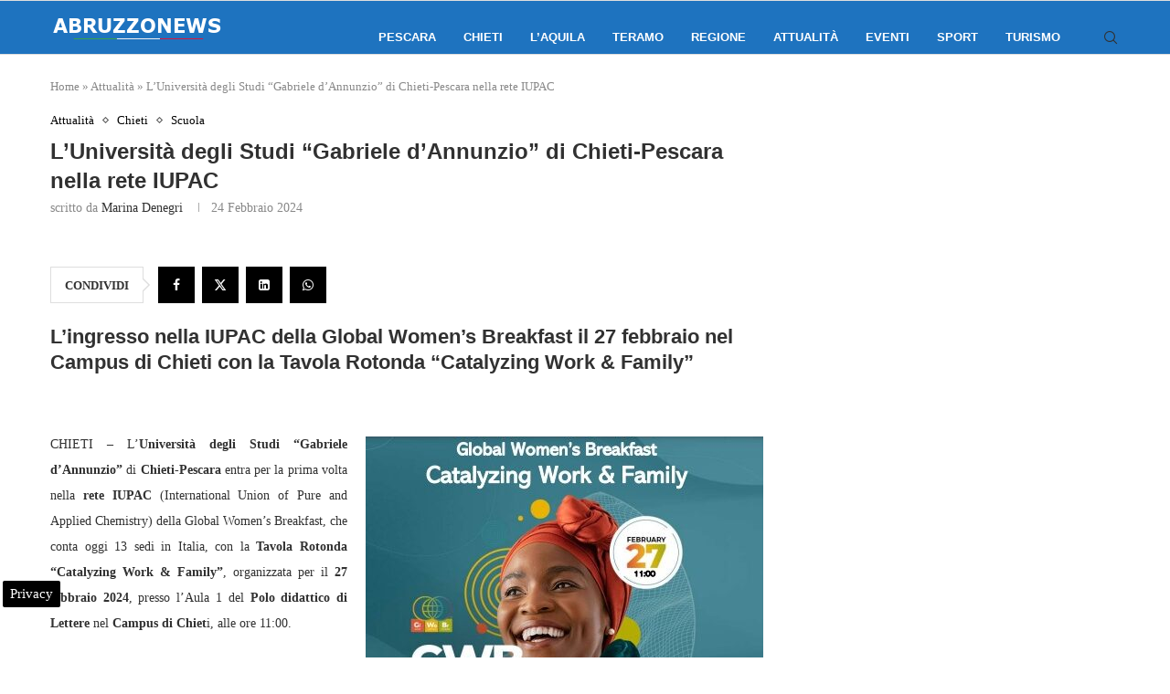

--- FILE ---
content_type: text/html; charset=UTF-8
request_url: https://www.abruzzonews.eu/luniversita-degli-studi-gabriele-dannunzio-di-chieti-pescara-nella-rete-iupac-656857.html
body_size: 21801
content:
<!DOCTYPE html>
<html lang="it-IT">
<head>
    <meta charset="UTF-8">
    <meta http-equiv="X-UA-Compatible" content="IE=edge">
    <meta name="viewport" content="width=device-width, initial-scale=1">
    <link rel="profile" href="https://gmpg.org/xfn/11"/>
	        <link rel="shortcut icon" href="https://www.abruzzonews.eu/wp-content/uploads/2024/06/abruzzonewsico.png"
              type="image/x-icon"/>
        <link rel="apple-touch-icon" sizes="180x180" href="https://www.abruzzonews.eu/wp-content/uploads/2024/06/abruzzonewsico.png">
	    <link rel="alternate" type="application/rss+xml" title="Abruzzo News RSS Feed"
          href="https://www.abruzzonews.eu/feed"/>
    <link rel="alternate" type="application/atom+xml" title="Abruzzo News Atom Feed"
          href="https://www.abruzzonews.eu/feed/atom"/>
    <link rel="pingback" href="https://www.abruzzonews.eu/xmlrpc.php"/>
    <!--[if lt IE 9]>
	<script src="https://www.abruzzonews.eu/wp-content/themes/soledad/js/html5.js"></script>
	<![endif]-->
	<meta name='robots' content='index, follow, max-image-preview:large, max-snippet:-1, max-video-preview:-1' />

<!-- Google Tag Manager for WordPress by gtm4wp.com -->
<script data-cfasync="false" data-pagespeed-no-defer>
	var gtm4wp_datalayer_name = "dataLayer";
	var dataLayer = dataLayer || [];

	const gtm4wp_scrollerscript_debugmode         = false;
	const gtm4wp_scrollerscript_callbacktime      = 100;
	const gtm4wp_scrollerscript_readerlocation    = 150;
	const gtm4wp_scrollerscript_contentelementid  = "content";
	const gtm4wp_scrollerscript_scannertime       = 60;
</script>
<!-- End Google Tag Manager for WordPress by gtm4wp.com -->
	<!-- This site is optimized with the Yoast SEO plugin v24.2 - https://yoast.com/wordpress/plugins/seo/ -->
	<title>L’Università degli Studi “Gabriele d’Annunzio” di Chieti-Pescara nella rete IUPAC</title>
	<meta name="description" content="L&#039;ingresso nella IUPAC della Global Women’s Breakfast il 27 febbraio nel Campus di Chieti con la Tavola Rotonda “Catalyzing Work &amp; Family”" />
	<link rel="canonical" href="https://www.abruzzonews.eu/luniversita-degli-studi-gabriele-dannunzio-di-chieti-pescara-nella-rete-iupac-656857.html" />
	<meta property="og:locale" content="it_IT" />
	<meta property="og:type" content="article" />
	<meta property="og:title" content="L’Università degli Studi “Gabriele d’Annunzio” di Chieti-Pescara nella rete IUPAC" />
	<meta property="og:description" content="L&#039;ingresso nella IUPAC della Global Women’s Breakfast il 27 febbraio nel Campus di Chieti con la Tavola Rotonda “Catalyzing Work &amp; Family”" />
	<meta property="og:url" content="https://www.abruzzonews.eu/luniversita-degli-studi-gabriele-dannunzio-di-chieti-pescara-nella-rete-iupac-656857.html" />
	<meta property="og:site_name" content="Abruzzo News" />
	<meta property="article:publisher" content="https://www.facebook.com/abruzzonews" />
	<meta property="article:author" content="https://www.facebook.com/marina.denegri.1" />
	<meta property="article:published_time" content="2024-02-24T15:40:08+00:00" />
	<meta property="article:modified_time" content="2024-02-24T15:16:57+00:00" />
	<meta property="og:image" content="https://www.abruzzonews.eu/wp-content/uploads/2024/02/IUPAC-e1708787769788.jpg" />
	<meta property="og:image:width" content="435" />
	<meta property="og:image:height" content="656" />
	<meta property="og:image:type" content="image/jpeg" />
	<meta name="author" content="Marina Denegri" />
	<meta name="twitter:card" content="summary_large_image" />
	<meta name="twitter:creator" content="@NotizieAbruzzo" />
	<meta name="twitter:site" content="@NotizieAbruzzo" />
	<meta name="twitter:label1" content="Scritto da" />
	<meta name="twitter:data1" content="Marina Denegri" />
	<meta name="twitter:label2" content="Tempo di lettura stimato" />
	<meta name="twitter:data2" content="2 minuti" />
	<!-- / Yoast SEO plugin. -->


<link rel="amphtml" href="https://www.abruzzonews.eu/luniversita-degli-studi-gabriele-dannunzio-di-chieti-pescara-nella-rete-iupac-656857.html/amp" /><meta name="generator" content="AMP for WP 1.1.2"/><link rel='dns-prefetch' href='//maps.googleapis.com' />
<link rel='dns-prefetch' href='//meet.jit.si' />
<link rel='dns-prefetch' href='//fonts.googleapis.com' />
<link rel='dns-prefetch' href='//maps.gstatic.com' />
<link rel='dns-prefetch' href='//fonts.gstatic.com' />
<link rel='dns-prefetch' href='//ajax.googleapis.com' />
<link rel='dns-prefetch' href='//apis.google.com' />
<link rel='dns-prefetch' href='//google-analytics.com' />
<link rel='dns-prefetch' href='//www.google-analytics.com' />
<link rel='dns-prefetch' href='//ssl.google-analytics.com' />
<link rel='dns-prefetch' href='//youtube.com' />
<link rel='dns-prefetch' href='//api.pinterest.com' />
<link rel='dns-prefetch' href='//cdnjs.cloudflare.com' />
<link rel='dns-prefetch' href='//pixel.wp.com' />
<link rel='dns-prefetch' href='//connect.facebook.net' />
<link rel='dns-prefetch' href='//platform.twitter.com' />
<link rel='dns-prefetch' href='//syndication.twitter.com' />
<link rel='dns-prefetch' href='//platform.instagram.com' />
<link rel='dns-prefetch' href='//disqus.com' />
<link rel='dns-prefetch' href='//sitename.disqus.com' />
<link rel='dns-prefetch' href='//s7.addthis.com' />
<link rel='dns-prefetch' href='//platform.linkedin.com' />
<link rel='dns-prefetch' href='//w.sharethis.com' />
<link rel='dns-prefetch' href='//s0.wp.com' />
<link rel='dns-prefetch' href='//s.gravatar.com' />
<link rel='dns-prefetch' href='//stats.wp.com' />
<link rel="alternate" type="application/rss+xml" title="Abruzzo News &raquo; Feed" href="https://www.abruzzonews.eu/feed" />
<link rel="alternate" type="application/rss+xml" title="Abruzzo News &raquo; Feed dei commenti" href="https://www.abruzzonews.eu/comments/feed" />
<style id='wp-emoji-styles-inline-css' type='text/css'>

	img.wp-smiley, img.emoji {
		display: inline !important;
		border: none !important;
		box-shadow: none !important;
		height: 1em !important;
		width: 1em !important;
		margin: 0 0.07em !important;
		vertical-align: -0.1em !important;
		background: none !important;
		padding: 0 !important;
	}
</style>
<link rel='stylesheet' id='wp-block-library-css' href='https://www.abruzzonews.eu/wp-includes/css/dist/block-library/style.min.css' type='text/css' media='all' />
<style id='wp-block-library-theme-inline-css' type='text/css'>
.wp-block-audio figcaption{color:#555;font-size:13px;text-align:center}.is-dark-theme .wp-block-audio figcaption{color:#ffffffa6}.wp-block-audio{margin:0 0 1em}.wp-block-code{border:1px solid #ccc;border-radius:4px;font-family:Menlo,Consolas,monaco,monospace;padding:.8em 1em}.wp-block-embed figcaption{color:#555;font-size:13px;text-align:center}.is-dark-theme .wp-block-embed figcaption{color:#ffffffa6}.wp-block-embed{margin:0 0 1em}.blocks-gallery-caption{color:#555;font-size:13px;text-align:center}.is-dark-theme .blocks-gallery-caption{color:#ffffffa6}.wp-block-image figcaption{color:#555;font-size:13px;text-align:center}.is-dark-theme .wp-block-image figcaption{color:#ffffffa6}.wp-block-image{margin:0 0 1em}.wp-block-pullquote{border-bottom:4px solid;border-top:4px solid;color:currentColor;margin-bottom:1.75em}.wp-block-pullquote cite,.wp-block-pullquote footer,.wp-block-pullquote__citation{color:currentColor;font-size:.8125em;font-style:normal;text-transform:uppercase}.wp-block-quote{border-left:.25em solid;margin:0 0 1.75em;padding-left:1em}.wp-block-quote cite,.wp-block-quote footer{color:currentColor;font-size:.8125em;font-style:normal;position:relative}.wp-block-quote.has-text-align-right{border-left:none;border-right:.25em solid;padding-left:0;padding-right:1em}.wp-block-quote.has-text-align-center{border:none;padding-left:0}.wp-block-quote.is-large,.wp-block-quote.is-style-large,.wp-block-quote.is-style-plain{border:none}.wp-block-search .wp-block-search__label{font-weight:700}.wp-block-search__button{border:1px solid #ccc;padding:.375em .625em}:where(.wp-block-group.has-background){padding:1.25em 2.375em}.wp-block-separator.has-css-opacity{opacity:.4}.wp-block-separator{border:none;border-bottom:2px solid;margin-left:auto;margin-right:auto}.wp-block-separator.has-alpha-channel-opacity{opacity:1}.wp-block-separator:not(.is-style-wide):not(.is-style-dots){width:100px}.wp-block-separator.has-background:not(.is-style-dots){border-bottom:none;height:1px}.wp-block-separator.has-background:not(.is-style-wide):not(.is-style-dots){height:2px}.wp-block-table{margin:0 0 1em}.wp-block-table td,.wp-block-table th{word-break:normal}.wp-block-table figcaption{color:#555;font-size:13px;text-align:center}.is-dark-theme .wp-block-table figcaption{color:#ffffffa6}.wp-block-video figcaption{color:#555;font-size:13px;text-align:center}.is-dark-theme .wp-block-video figcaption{color:#ffffffa6}.wp-block-video{margin:0 0 1em}.wp-block-template-part.has-background{margin-bottom:0;margin-top:0;padding:1.25em 2.375em}
</style>
<style id='create-block-soledad-style-inline-css' type='text/css'>
.pchead-e-block {
    --pcborder-cl: #dedede;
    --pcaccent-cl: #6eb48c;
}
.heading1-style-1 > h1,
.heading2-style-1 > h2,
.heading3-style-1 > h3,
.heading4-style-1 > h4,
.heading5-style-1 > h5,
.heading1-style-2 > h1,
.heading2-style-2 > h2,
.heading3-style-2 > h3,
.heading4-style-2 > h4,
.heading5-style-2 > h5 {
    padding-bottom: 8px;
    border-bottom: 1px solid var(--pcborder-cl);
    overflow: hidden;
}
.heading1-style-2 > h1,
.heading2-style-2 > h2,
.heading3-style-2 > h3,
.heading4-style-2 > h4,
.heading5-style-2 > h5 {
    border-bottom-width: 0;
    position: relative;
}
.heading1-style-2 > h1:before,
.heading2-style-2 > h2:before,
.heading3-style-2 > h3:before,
.heading4-style-2 > h4:before,
.heading5-style-2 > h5:before {
    content: '';
    width: 50px;
    height: 2px;
    bottom: 0;
    left: 0;
    z-index: 2;
    background: var(--pcaccent-cl);
    position: absolute;
}
.heading1-style-2 > h1:after,
.heading2-style-2 > h2:after,
.heading3-style-2 > h3:after,
.heading4-style-2 > h4:after,
.heading5-style-2 > h5:after {
    content: '';
    width: 100%;
    height: 2px;
    bottom: 0;
    left: 20px;
    z-index: 1;
    background: var(--pcborder-cl);
    position: absolute;
}
.heading1-style-3 > h1,
.heading2-style-3 > h2,
.heading3-style-3 > h3,
.heading4-style-3 > h4,
.heading5-style-3 > h5,
.heading1-style-4 > h1,
.heading2-style-4 > h2,
.heading3-style-4 > h3,
.heading4-style-4 > h4,
.heading5-style-4 > h5 {
    position: relative;
    padding-left: 20px;
}
.heading1-style-3 > h1:before,
.heading2-style-3 > h2:before,
.heading3-style-3 > h3:before,
.heading4-style-3 > h4:before,
.heading5-style-3 > h5:before,
.heading1-style-4 > h1:before,
.heading2-style-4 > h2:before,
.heading3-style-4 > h3:before,
.heading4-style-4 > h4:before,
.heading5-style-4 > h5:before {
    width: 10px;
    height: 100%;
    content: '';
    position: absolute;
    top: 0;
    left: 0;
    bottom: 0;
    background: var(--pcaccent-cl);
}
.heading1-style-4 > h1,
.heading2-style-4 > h2,
.heading3-style-4 > h3,
.heading4-style-4 > h4,
.heading5-style-4 > h5 {
    padding: 10px 20px;
    background: #f1f1f1;
}
.heading1-style-5 > h1,
.heading2-style-5 > h2,
.heading3-style-5 > h3,
.heading4-style-5 > h4,
.heading5-style-5 > h5 {
    position: relative;
    z-index: 1;
}
.heading1-style-5 > h1:before,
.heading2-style-5 > h2:before,
.heading3-style-5 > h3:before,
.heading4-style-5 > h4:before,
.heading5-style-5 > h5:before {
    content: "";
    position: absolute;
    left: 0;
    bottom: 0;
    width: 200px;
    height: 50%;
    transform: skew(-25deg) translateX(0);
    background: var(--pcaccent-cl);
    z-index: -1;
    opacity: 0.4;
}
.heading1-style-6 > h1,
.heading2-style-6 > h2,
.heading3-style-6 > h3,
.heading4-style-6 > h4,
.heading5-style-6 > h5 {
    text-decoration: underline;
    text-underline-offset: 2px;
    text-decoration-thickness: 4px;
    text-decoration-color: var(--pcaccent-cl);
}
</style>
<style id='classic-theme-styles-inline-css' type='text/css'>
/*! This file is auto-generated */
.wp-block-button__link{color:#fff;background-color:#32373c;border-radius:9999px;box-shadow:none;text-decoration:none;padding:calc(.667em + 2px) calc(1.333em + 2px);font-size:1.125em}.wp-block-file__button{background:#32373c;color:#fff;text-decoration:none}
</style>
<style id='global-styles-inline-css' type='text/css'>
body{--wp--preset--color--black: #000000;--wp--preset--color--cyan-bluish-gray: #abb8c3;--wp--preset--color--white: #ffffff;--wp--preset--color--pale-pink: #f78da7;--wp--preset--color--vivid-red: #cf2e2e;--wp--preset--color--luminous-vivid-orange: #ff6900;--wp--preset--color--luminous-vivid-amber: #fcb900;--wp--preset--color--light-green-cyan: #7bdcb5;--wp--preset--color--vivid-green-cyan: #00d084;--wp--preset--color--pale-cyan-blue: #8ed1fc;--wp--preset--color--vivid-cyan-blue: #0693e3;--wp--preset--color--vivid-purple: #9b51e0;--wp--preset--gradient--vivid-cyan-blue-to-vivid-purple: linear-gradient(135deg,rgba(6,147,227,1) 0%,rgb(155,81,224) 100%);--wp--preset--gradient--light-green-cyan-to-vivid-green-cyan: linear-gradient(135deg,rgb(122,220,180) 0%,rgb(0,208,130) 100%);--wp--preset--gradient--luminous-vivid-amber-to-luminous-vivid-orange: linear-gradient(135deg,rgba(252,185,0,1) 0%,rgba(255,105,0,1) 100%);--wp--preset--gradient--luminous-vivid-orange-to-vivid-red: linear-gradient(135deg,rgba(255,105,0,1) 0%,rgb(207,46,46) 100%);--wp--preset--gradient--very-light-gray-to-cyan-bluish-gray: linear-gradient(135deg,rgb(238,238,238) 0%,rgb(169,184,195) 100%);--wp--preset--gradient--cool-to-warm-spectrum: linear-gradient(135deg,rgb(74,234,220) 0%,rgb(151,120,209) 20%,rgb(207,42,186) 40%,rgb(238,44,130) 60%,rgb(251,105,98) 80%,rgb(254,248,76) 100%);--wp--preset--gradient--blush-light-purple: linear-gradient(135deg,rgb(255,206,236) 0%,rgb(152,150,240) 100%);--wp--preset--gradient--blush-bordeaux: linear-gradient(135deg,rgb(254,205,165) 0%,rgb(254,45,45) 50%,rgb(107,0,62) 100%);--wp--preset--gradient--luminous-dusk: linear-gradient(135deg,rgb(255,203,112) 0%,rgb(199,81,192) 50%,rgb(65,88,208) 100%);--wp--preset--gradient--pale-ocean: linear-gradient(135deg,rgb(255,245,203) 0%,rgb(182,227,212) 50%,rgb(51,167,181) 100%);--wp--preset--gradient--electric-grass: linear-gradient(135deg,rgb(202,248,128) 0%,rgb(113,206,126) 100%);--wp--preset--gradient--midnight: linear-gradient(135deg,rgb(2,3,129) 0%,rgb(40,116,252) 100%);--wp--preset--font-size--small: 12px;--wp--preset--font-size--medium: 20px;--wp--preset--font-size--large: 32px;--wp--preset--font-size--x-large: 42px;--wp--preset--font-size--normal: 14px;--wp--preset--font-size--huge: 42px;--wp--preset--spacing--20: 0.44rem;--wp--preset--spacing--30: 0.67rem;--wp--preset--spacing--40: 1rem;--wp--preset--spacing--50: 1.5rem;--wp--preset--spacing--60: 2.25rem;--wp--preset--spacing--70: 3.38rem;--wp--preset--spacing--80: 5.06rem;--wp--preset--shadow--natural: 6px 6px 9px rgba(0, 0, 0, 0.2);--wp--preset--shadow--deep: 12px 12px 50px rgba(0, 0, 0, 0.4);--wp--preset--shadow--sharp: 6px 6px 0px rgba(0, 0, 0, 0.2);--wp--preset--shadow--outlined: 6px 6px 0px -3px rgba(255, 255, 255, 1), 6px 6px rgba(0, 0, 0, 1);--wp--preset--shadow--crisp: 6px 6px 0px rgba(0, 0, 0, 1);}:where(.is-layout-flex){gap: 0.5em;}:where(.is-layout-grid){gap: 0.5em;}body .is-layout-flex{display: flex;}body .is-layout-flex{flex-wrap: wrap;align-items: center;}body .is-layout-flex > *{margin: 0;}body .is-layout-grid{display: grid;}body .is-layout-grid > *{margin: 0;}:where(.wp-block-columns.is-layout-flex){gap: 2em;}:where(.wp-block-columns.is-layout-grid){gap: 2em;}:where(.wp-block-post-template.is-layout-flex){gap: 1.25em;}:where(.wp-block-post-template.is-layout-grid){gap: 1.25em;}.has-black-color{color: var(--wp--preset--color--black) !important;}.has-cyan-bluish-gray-color{color: var(--wp--preset--color--cyan-bluish-gray) !important;}.has-white-color{color: var(--wp--preset--color--white) !important;}.has-pale-pink-color{color: var(--wp--preset--color--pale-pink) !important;}.has-vivid-red-color{color: var(--wp--preset--color--vivid-red) !important;}.has-luminous-vivid-orange-color{color: var(--wp--preset--color--luminous-vivid-orange) !important;}.has-luminous-vivid-amber-color{color: var(--wp--preset--color--luminous-vivid-amber) !important;}.has-light-green-cyan-color{color: var(--wp--preset--color--light-green-cyan) !important;}.has-vivid-green-cyan-color{color: var(--wp--preset--color--vivid-green-cyan) !important;}.has-pale-cyan-blue-color{color: var(--wp--preset--color--pale-cyan-blue) !important;}.has-vivid-cyan-blue-color{color: var(--wp--preset--color--vivid-cyan-blue) !important;}.has-vivid-purple-color{color: var(--wp--preset--color--vivid-purple) !important;}.has-black-background-color{background-color: var(--wp--preset--color--black) !important;}.has-cyan-bluish-gray-background-color{background-color: var(--wp--preset--color--cyan-bluish-gray) !important;}.has-white-background-color{background-color: var(--wp--preset--color--white) !important;}.has-pale-pink-background-color{background-color: var(--wp--preset--color--pale-pink) !important;}.has-vivid-red-background-color{background-color: var(--wp--preset--color--vivid-red) !important;}.has-luminous-vivid-orange-background-color{background-color: var(--wp--preset--color--luminous-vivid-orange) !important;}.has-luminous-vivid-amber-background-color{background-color: var(--wp--preset--color--luminous-vivid-amber) !important;}.has-light-green-cyan-background-color{background-color: var(--wp--preset--color--light-green-cyan) !important;}.has-vivid-green-cyan-background-color{background-color: var(--wp--preset--color--vivid-green-cyan) !important;}.has-pale-cyan-blue-background-color{background-color: var(--wp--preset--color--pale-cyan-blue) !important;}.has-vivid-cyan-blue-background-color{background-color: var(--wp--preset--color--vivid-cyan-blue) !important;}.has-vivid-purple-background-color{background-color: var(--wp--preset--color--vivid-purple) !important;}.has-black-border-color{border-color: var(--wp--preset--color--black) !important;}.has-cyan-bluish-gray-border-color{border-color: var(--wp--preset--color--cyan-bluish-gray) !important;}.has-white-border-color{border-color: var(--wp--preset--color--white) !important;}.has-pale-pink-border-color{border-color: var(--wp--preset--color--pale-pink) !important;}.has-vivid-red-border-color{border-color: var(--wp--preset--color--vivid-red) !important;}.has-luminous-vivid-orange-border-color{border-color: var(--wp--preset--color--luminous-vivid-orange) !important;}.has-luminous-vivid-amber-border-color{border-color: var(--wp--preset--color--luminous-vivid-amber) !important;}.has-light-green-cyan-border-color{border-color: var(--wp--preset--color--light-green-cyan) !important;}.has-vivid-green-cyan-border-color{border-color: var(--wp--preset--color--vivid-green-cyan) !important;}.has-pale-cyan-blue-border-color{border-color: var(--wp--preset--color--pale-cyan-blue) !important;}.has-vivid-cyan-blue-border-color{border-color: var(--wp--preset--color--vivid-cyan-blue) !important;}.has-vivid-purple-border-color{border-color: var(--wp--preset--color--vivid-purple) !important;}.has-vivid-cyan-blue-to-vivid-purple-gradient-background{background: var(--wp--preset--gradient--vivid-cyan-blue-to-vivid-purple) !important;}.has-light-green-cyan-to-vivid-green-cyan-gradient-background{background: var(--wp--preset--gradient--light-green-cyan-to-vivid-green-cyan) !important;}.has-luminous-vivid-amber-to-luminous-vivid-orange-gradient-background{background: var(--wp--preset--gradient--luminous-vivid-amber-to-luminous-vivid-orange) !important;}.has-luminous-vivid-orange-to-vivid-red-gradient-background{background: var(--wp--preset--gradient--luminous-vivid-orange-to-vivid-red) !important;}.has-very-light-gray-to-cyan-bluish-gray-gradient-background{background: var(--wp--preset--gradient--very-light-gray-to-cyan-bluish-gray) !important;}.has-cool-to-warm-spectrum-gradient-background{background: var(--wp--preset--gradient--cool-to-warm-spectrum) !important;}.has-blush-light-purple-gradient-background{background: var(--wp--preset--gradient--blush-light-purple) !important;}.has-blush-bordeaux-gradient-background{background: var(--wp--preset--gradient--blush-bordeaux) !important;}.has-luminous-dusk-gradient-background{background: var(--wp--preset--gradient--luminous-dusk) !important;}.has-pale-ocean-gradient-background{background: var(--wp--preset--gradient--pale-ocean) !important;}.has-electric-grass-gradient-background{background: var(--wp--preset--gradient--electric-grass) !important;}.has-midnight-gradient-background{background: var(--wp--preset--gradient--midnight) !important;}.has-small-font-size{font-size: var(--wp--preset--font-size--small) !important;}.has-medium-font-size{font-size: var(--wp--preset--font-size--medium) !important;}.has-large-font-size{font-size: var(--wp--preset--font-size--large) !important;}.has-x-large-font-size{font-size: var(--wp--preset--font-size--x-large) !important;}
.wp-block-navigation a:where(:not(.wp-element-button)){color: inherit;}
:where(.wp-block-post-template.is-layout-flex){gap: 1.25em;}:where(.wp-block-post-template.is-layout-grid){gap: 1.25em;}
:where(.wp-block-columns.is-layout-flex){gap: 2em;}:where(.wp-block-columns.is-layout-grid){gap: 2em;}
.wp-block-pullquote{font-size: 1.5em;line-height: 1.6;}
</style>
<link rel='stylesheet' id='penci-main-style-css' href='https://www.abruzzonews.eu/wp-content/themes/soledad/main.css' type='text/css' media='all' />
<link rel='stylesheet' id='penci-swiper-bundle-css' href='https://www.abruzzonews.eu/wp-content/themes/soledad/css/swiper-bundle.min.css' type='text/css' media='all' />
<link rel='stylesheet' id='penci-font-awesomeold-css' href='https://www.abruzzonews.eu/wp-content/themes/soledad/css/font-awesome.4.7.0.swap.min.css' type='text/css' media='all' />
<link rel='stylesheet' id='penci_icon-css' href='https://www.abruzzonews.eu/wp-content/themes/soledad/css/penci-icon.css' type='text/css' media='all' />
<link rel='stylesheet' id='penci_style-css' href='https://www.abruzzonews.eu/wp-content/themes/soledad/style.css' type='text/css' media='all' />
<link rel='stylesheet' id='penci_social_counter-css' href='https://www.abruzzonews.eu/wp-content/themes/soledad/css/social-counter.css' type='text/css' media='all' />
<link rel='stylesheet' id='evcal_google_fonts-css' href='https://fonts.googleapis.com/css?family=Noto+Sans%3A400%2C400italic%2C700%7CPoppins%3A700%2C800%2C900&#038;subset=latin%2Clatin-ext&#038;ver=4.6.7' type='text/css' media='all' />
<link rel='stylesheet' id='evcal_cal_default-css' href='//www.abruzzonews.eu/wp-content/plugins/eventON/assets/css/eventon_styles.css' type='text/css' media='all' />
<link rel='stylesheet' id='evo_font_icons-css' href='//www.abruzzonews.eu/wp-content/plugins/eventON/assets/fonts/all.css' type='text/css' media='all' />
<link rel='stylesheet' id='eventon_dynamic_styles-css' href='//www.abruzzonews.eu/wp-content/plugins/eventON/assets/css/eventon_dynamic_styles.css' type='text/css' media='all' />
<script type="text/javascript" src="https://www.abruzzonews.eu/wp-includes/js/jquery/jquery.min.js" id="jquery-core-js"></script>
<script type="text/javascript" src="https://www.abruzzonews.eu/wp-includes/js/jquery/jquery-migrate.min.js" id="jquery-migrate-js"></script>
<script type="text/javascript" src="https://www.abruzzonews.eu/wp-content/plugins/scalability-pro/plugin-updates/js/debug-bar.js" id="puc-debug-bar-js-js"></script>
<script type="text/javascript" src="https://www.abruzzonews.eu/wp-content/plugins/duracelltomi-google-tag-manager/dist/js/analytics-talk-content-tracking.js" id="gtm4wp-scroll-tracking-js"></script>
<script type="text/javascript" id="evo-inlinescripts-header-js-after">
/* <![CDATA[ */
jQuery(document).ready(function($){});
/* ]]> */
</script>
<link rel="https://api.w.org/" href="https://www.abruzzonews.eu/wp-json/" /><link rel="alternate" type="application/json" href="https://www.abruzzonews.eu/wp-json/wp/v2/posts/656857" /><link rel="alternate" type="application/json+oembed" href="https://www.abruzzonews.eu/wp-json/oembed/1.0/embed?url=https%3A%2F%2Fwww.abruzzonews.eu%2Fluniversita-degli-studi-gabriele-dannunzio-di-chieti-pescara-nella-rete-iupac-656857.html" />
<link rel="alternate" type="text/xml+oembed" href="https://www.abruzzonews.eu/wp-json/oembed/1.0/embed?url=https%3A%2F%2Fwww.abruzzonews.eu%2Fluniversita-degli-studi-gabriele-dannunzio-di-chieti-pescara-nella-rete-iupac-656857.html&#038;format=xml" />
<script> var awd_admin_ajax_url = 'https://www.abruzzonews.eu/wp-admin/admin-ajax.php'; </script>
<!-- Google Tag Manager for WordPress by gtm4wp.com -->
<!-- GTM Container placement set to automatic -->
<script data-cfasync="false" data-pagespeed-no-defer>
	var dataLayer_content = {"pagePostType":"post","pagePostType2":"single-post","pageCategory":["attualita","chieti","scuola"],"pagePostAuthor":"Marina Denegri"};
	dataLayer.push( dataLayer_content );
</script>
<script data-cfasync="false">
(function(w,d,s,l,i){w[l]=w[l]||[];w[l].push({'gtm.start':
new Date().getTime(),event:'gtm.js'});var f=d.getElementsByTagName(s)[0],
j=d.createElement(s),dl=l!='dataLayer'?'&l='+l:'';j.async=true;j.src=
'//www.googletagmanager.com/gtm.js?id='+i+dl;f.parentNode.insertBefore(j,f);
})(window,document,'script','dataLayer','GTM-W5PFM7CD');
</script>
<!-- End Google Tag Manager for WordPress by gtm4wp.com --><script>var portfolioDataJs = portfolioDataJs || [];</script><style id="penci-custom-style" type="text/css">body{ --pcbg-cl: #fff; --pctext-cl: #313131; --pcborder-cl: #dedede; --pcheading-cl: #313131; --pcmeta-cl: #888888; --pcaccent-cl: #6eb48c; --pcbody-font: 'PT Serif', serif; --pchead-font: 'Raleway', sans-serif; --pchead-wei: bold; --pcava_bdr:10px;--pcajs_fvw:470px;--pcajs_fvmw:220px; } .single.penci-body-single-style-5 #header, .single.penci-body-single-style-6 #header, .single.penci-body-single-style-10 #header, .single.penci-body-single-style-5 .pc-wrapbuilder-header, .single.penci-body-single-style-6 .pc-wrapbuilder-header, .single.penci-body-single-style-10 .pc-wrapbuilder-header { --pchd-mg: 40px; } .fluid-width-video-wrapper > div { position: absolute; left: 0; right: 0; top: 0; width: 100%; height: 100%; } .yt-video-place { position: relative; text-align: center; } .yt-video-place.embed-responsive .start-video { display: block; top: 0; left: 0; bottom: 0; right: 0; position: absolute; transform: none; } .yt-video-place.embed-responsive .start-video img { margin: 0; padding: 0; top: 50%; display: inline-block; position: absolute; left: 50%; transform: translate(-50%, -50%); width: 68px; height: auto; } .mfp-bg { top: 0; left: 0; width: 100%; height: 100%; z-index: 9999999; overflow: hidden; position: fixed; background: #0b0b0b; opacity: .8; filter: alpha(opacity=80) } .mfp-wrap { top: 0; left: 0; width: 100%; height: 100%; z-index: 9999999; position: fixed; outline: none !important; -webkit-backface-visibility: hidden } .penci-hide-tagupdated{ display: none !important; } .featured-area .penci-image-holder, .featured-area .penci-slider4-overlay, .featured-area .penci-slide-overlay .overlay-link, .featured-style-29 .featured-slider-overlay, .penci-slider38-overlay{ border-radius: ; -webkit-border-radius: ; } .penci-featured-content-right:before{ border-top-right-radius: ; border-bottom-right-radius: ; } .penci-flat-overlay .penci-slide-overlay .penci-mag-featured-content:before{ border-bottom-left-radius: ; border-bottom-right-radius: ; } .container-single .post-image{ border-radius: ; -webkit-border-radius: ; } .penci-mega-thumbnail .penci-image-holder{ border-radius: ; -webkit-border-radius: ; } .penci-page-header h1 { text-transform: none; } body{ --pcaccent-cl: #000000; } .penci-menuhbg-toggle:hover .lines-button:after, .penci-menuhbg-toggle:hover .penci-lines:before, .penci-menuhbg-toggle:hover .penci-lines:after,.tags-share-box.tags-share-box-s2 .post-share-plike,.penci-video_playlist .penci-playlist-title,.pencisc-column-2.penci-video_playlist .penci-video-nav .playlist-panel-item, .pencisc-column-1.penci-video_playlist .penci-video-nav .playlist-panel-item,.penci-video_playlist .penci-custom-scroll::-webkit-scrollbar-thumb, .pencisc-button, .post-entry .pencisc-button, .penci-dropcap-box, .penci-dropcap-circle, .penci-login-register input[type="submit"]:hover, .penci-ld .penci-ldin:before, .penci-ldspinner > div{ background: #000000; } a, .post-entry .penci-portfolio-filter ul li a:hover, .penci-portfolio-filter ul li a:hover, .penci-portfolio-filter ul li.active a, .post-entry .penci-portfolio-filter ul li.active a, .penci-countdown .countdown-amount, .archive-box h1, .post-entry a, .container.penci-breadcrumb span a:hover,.container.penci-breadcrumb a:hover, .post-entry blockquote:before, .post-entry blockquote cite, .post-entry blockquote .author, .wpb_text_column blockquote:before, .wpb_text_column blockquote cite, .wpb_text_column blockquote .author, .penci-pagination a:hover, ul.penci-topbar-menu > li a:hover, div.penci-topbar-menu > ul > li a:hover, .penci-recipe-heading a.penci-recipe-print,.penci-review-metas .penci-review-btnbuy, .main-nav-social a:hover, .widget-social .remove-circle a:hover i, .penci-recipe-index .cat > a.penci-cat-name, #bbpress-forums li.bbp-body ul.forum li.bbp-forum-info a:hover, #bbpress-forums li.bbp-body ul.topic li.bbp-topic-title a:hover, #bbpress-forums li.bbp-body ul.forum li.bbp-forum-info .bbp-forum-content a, #bbpress-forums li.bbp-body ul.topic p.bbp-topic-meta a, #bbpress-forums .bbp-breadcrumb a:hover, #bbpress-forums .bbp-forum-freshness a:hover, #bbpress-forums .bbp-topic-freshness a:hover, #buddypress ul.item-list li div.item-title a, #buddypress ul.item-list li h4 a, #buddypress .activity-header a:first-child, #buddypress .comment-meta a:first-child, #buddypress .acomment-meta a:first-child, div.bbp-template-notice a:hover, .penci-menu-hbg .menu li a .indicator:hover, .penci-menu-hbg .menu li a:hover, #sidebar-nav .menu li a:hover, .penci-rlt-popup .rltpopup-meta .rltpopup-title:hover, .penci-video_playlist .penci-video-playlist-item .penci-video-title:hover, .penci_list_shortcode li:before, .penci-dropcap-box-outline, .penci-dropcap-circle-outline, .penci-dropcap-regular, .penci-dropcap-bold{ color: #000000; } .penci-home-popular-post ul.slick-dots li button:hover, .penci-home-popular-post ul.slick-dots li.slick-active button, .post-entry blockquote .author span:after, .error-image:after, .error-404 .go-back-home a:after, .penci-header-signup-form, .woocommerce span.onsale, .woocommerce #respond input#submit:hover, .woocommerce a.button:hover, .woocommerce button.button:hover, .woocommerce input.button:hover, .woocommerce nav.woocommerce-pagination ul li span.current, .woocommerce div.product .entry-summary div[]:before, .woocommerce div.product .entry-summary div[] blockquote .author span:after, .woocommerce div.product .woocommerce-tabs #tab-description blockquote .author span:after, .woocommerce #respond input#submit.alt:hover, .woocommerce a.button.alt:hover, .woocommerce button.button.alt:hover, .woocommerce input.button.alt:hover, .pcheader-icon.shoping-cart-icon > a > span, #penci-demobar .buy-button, #penci-demobar .buy-button:hover, .penci-recipe-heading a.penci-recipe-print:hover,.penci-review-metas .penci-review-btnbuy:hover, .penci-review-process span, .penci-review-score-total, #navigation.menu-style-2 ul.menu ul.sub-menu:before, #navigation.menu-style-2 .menu ul ul.sub-menu:before, .penci-go-to-top-floating, .post-entry.blockquote-style-2 blockquote:before, #bbpress-forums #bbp-search-form .button, #bbpress-forums #bbp-search-form .button:hover, .wrapper-boxed .bbp-pagination-links span.current, #bbpress-forums #bbp_reply_submit:hover, #bbpress-forums #bbp_topic_submit:hover,#main .bbp-login-form .bbp-submit-wrapper button[type="submit"]:hover, #buddypress .dir-search input[type=submit], #buddypress .groups-members-search input[type=submit], #buddypress button:hover, #buddypress a.button:hover, #buddypress a.button:focus, #buddypress input[type=button]:hover, #buddypress input[type=reset]:hover, #buddypress ul.button-nav li a:hover, #buddypress ul.button-nav li.current a, #buddypress div.generic-button a:hover, #buddypress .comment-reply-link:hover, #buddypress input[type=submit]:hover, #buddypress div.pagination .pagination-links .current, #buddypress div.item-list-tabs ul li.selected a, #buddypress div.item-list-tabs ul li.current a, #buddypress div.item-list-tabs ul li a:hover, #buddypress table.notifications thead tr, #buddypress table.notifications-settings thead tr, #buddypress table.profile-settings thead tr, #buddypress table.profile-fields thead tr, #buddypress table.wp-profile-fields thead tr, #buddypress table.messages-notices thead tr, #buddypress table.forum thead tr, #buddypress input[type=submit] { background-color: #000000; } .penci-pagination ul.page-numbers li span.current, #comments_pagination span { color: #fff; background: #000000; border-color: #000000; } .footer-instagram h4.footer-instagram-title > span:before, .woocommerce nav.woocommerce-pagination ul li span.current, .penci-pagination.penci-ajax-more a.penci-ajax-more-button:hover, .penci-recipe-heading a.penci-recipe-print:hover,.penci-review-metas .penci-review-btnbuy:hover, .home-featured-cat-content.style-14 .magcat-padding:before, .wrapper-boxed .bbp-pagination-links span.current, #buddypress .dir-search input[type=submit], #buddypress .groups-members-search input[type=submit], #buddypress button:hover, #buddypress a.button:hover, #buddypress a.button:focus, #buddypress input[type=button]:hover, #buddypress input[type=reset]:hover, #buddypress ul.button-nav li a:hover, #buddypress ul.button-nav li.current a, #buddypress div.generic-button a:hover, #buddypress .comment-reply-link:hover, #buddypress input[type=submit]:hover, #buddypress div.pagination .pagination-links .current, #buddypress input[type=submit], form.pc-searchform.penci-hbg-search-form input.search-input:hover, form.pc-searchform.penci-hbg-search-form input.search-input:focus, .penci-dropcap-box-outline, .penci-dropcap-circle-outline { border-color: #000000; } .woocommerce .woocommerce-error, .woocommerce .woocommerce-info, .woocommerce .woocommerce-message { border-top-color: #000000; } .penci-slider ol.penci-control-nav li a.penci-active, .penci-slider ol.penci-control-nav li a:hover, .penci-related-carousel .penci-owl-dot.active span, .penci-owl-carousel-slider .penci-owl-dot.active span{ border-color: #000000; background-color: #000000; } .woocommerce .woocommerce-message:before, .woocommerce form.checkout table.shop_table .order-total .amount, .woocommerce ul.products li.product .price ins, .woocommerce ul.products li.product .price, .woocommerce div.product p.price ins, .woocommerce div.product span.price ins, .woocommerce div.product p.price, .woocommerce div.product .entry-summary div[] blockquote:before, .woocommerce div.product .woocommerce-tabs #tab-description blockquote:before, .woocommerce div.product .entry-summary div[] blockquote cite, .woocommerce div.product .entry-summary div[] blockquote .author, .woocommerce div.product .woocommerce-tabs #tab-description blockquote cite, .woocommerce div.product .woocommerce-tabs #tab-description blockquote .author, .woocommerce div.product .product_meta > span a:hover, .woocommerce div.product .woocommerce-tabs ul.tabs li.active, .woocommerce ul.cart_list li .amount, .woocommerce ul.product_list_widget li .amount, .woocommerce table.shop_table td.product-name a:hover, .woocommerce table.shop_table td.product-price span, .woocommerce table.shop_table td.product-subtotal span, .woocommerce-cart .cart-collaterals .cart_totals table td .amount, .woocommerce .woocommerce-info:before, .woocommerce div.product span.price, .penci-container-inside.penci-breadcrumb span a:hover,.penci-container-inside.penci-breadcrumb a:hover { color: #000000; } .standard-content .penci-more-link.penci-more-link-button a.more-link, .penci-readmore-btn.penci-btn-make-button a, .penci-featured-cat-seemore.penci-btn-make-button a{ background-color: #000000; color: #fff; } .penci-vernav-toggle:before{ border-top-color: #000000; color: #fff; } .penci-top-bar, .penci-topbar-trending .penci-owl-carousel .owl-item, ul.penci-topbar-menu ul.sub-menu, div.penci-topbar-menu > ul ul.sub-menu, .pctopbar-login-btn .pclogin-sub{ background-color: #919191; } .headline-title.nticker-style-3:after{ border-color: #919191; } .headline-title { background-color: #1e73bf; } .headline-title.nticker-style-2:after, .headline-title.nticker-style-4:after{ border-color: #1e73bf; } .headline-title { color: #ffffff; } a.penci-topbar-post-title { text-transform: none; } .penci-topbar-trending{ max-width: 800px; } @media only screen and (max-width: 767px){ .penci-topbar-trending{ max-width: 400px; } } #penci-login-popup:before{ opacity: ; } @media only screen and (max-width: 767px){ .penci-top-bar .pctopbar-item.penci-topbar-trending { display: block; } } #header .inner-header { background-color: #ffffff; background-image: none; } #navigation, .show-search { background: #1e73bf; } @media only screen and (min-width: 960px){ #navigation.header-11 > .container { background: #1e73bf; }} .header-slogan .header-slogan-text:before, .header-slogan .header-slogan-text:after{ content: none; } .navigation, .navigation.header-layout-bottom, #navigation, #navigation.header-layout-bottom { border-color: #dedede; } .navigation .menu > li > a, .navigation .menu .sub-menu li a, #navigation .menu > li > a, #navigation .menu .sub-menu li a { color: #ffffff; } #navigation ul.menu > li > a, #navigation .menu > ul > li > a { font-size: 13px; } #navigation ul.menu ul.sub-menu li > a, #navigation .penci-megamenu .penci-mega-child-categories a, #navigation .penci-megamenu .post-mega-title a, #navigation .menu ul ul.sub-menu li a { font-size: 13px; } #sidebar-nav-logo{ padding-bottom: 0; } #sidebar-nav-logo:before { content: none; display: none; } #sidebar-nav .menu li a { font-size: 14px; } .penci-header-signup-form { padding-top: px; padding-bottom: px; } #sidebar-nav { background: #1e73bf; } .header-social.sidebar-nav-social a i, #sidebar-nav .menu li a, #sidebar-nav .menu li a .indicator { color: #ffffff; } .penci-slide-overlay .overlay-link, .penci-slider38-overlay, .penci-flat-overlay .penci-slide-overlay .penci-mag-featured-content:before, .slider-40-wrapper .list-slider-creative .item-slider-creative .img-container:before { opacity: ; } .penci-item-mag:hover .penci-slide-overlay .overlay-link, .featured-style-38 .item:hover .penci-slider38-overlay, .penci-flat-overlay .penci-item-mag:hover .penci-slide-overlay .penci-mag-featured-content:before { opacity: ; } .penci-featured-content .featured-slider-overlay { opacity: ; } .slider-40-wrapper .list-slider-creative .item-slider-creative:hover .img-container:before { opacity:; } .featured-style-29 .featured-slider-overlay { opacity: ; } .penci-more-link a.more-link:hover:before { right: 100%; margin-right: 10px; width: 60px; } .penci-more-link a.more-link:hover:after{ left: 100%; margin-left: 10px; width: 60px; } .standard-post-entry a.more-link:hover, .standard-post-entry a.more-link:hover:before, .standard-post-entry a.more-link:hover:after { opacity: 0.8; } .header-standard h2, .header-standard .post-title, .header-standard h2 a { text-transform: none; } .penci-grid li .item h2 a, .penci-masonry .item-masonry h2 a, .grid-mixed .mixed-detail h2 a, .overlay-header-box .overlay-title a { text-transform: none; } .penci-grid li.typography-style .overlay-typography { opacity: ; } .penci-grid li.typography-style:hover .overlay-typography { opacity: ; } .list-post .header-list-style:after, .grid-header-box:after, .penci-overlay-over .overlay-header-box:after, .home-featured-cat-content .first-post .magcat-detail .mag-header:after { content: none; } .list-post .header-list-style, .grid-header-box, .penci-overlay-over .overlay-header-box, .home-featured-cat-content .first-post .magcat-detail .mag-header{ padding-bottom: 0; } .penci-grid li.list-post{ padding-bottom: 0; border-bottom: none; } .penci-layout-mixed-3 .penci-grid li.penci-slistp, .penci-layout-mixed-4 .penci-grid li.penci-slistp, .penci-latest-posts-mixed-3 .penci-grid li.penci-slistp, .penci-latest-posts-mixed-4 .penci-grid li.penci-slistp{ border-top: none; padding-top: 0; } .header-standard:after { content: none; } .header-standard { padding-bottom: 0; } .penci-single-style-6 .single-breadcrumb, .penci-single-style-5 .single-breadcrumb, .penci-single-style-4 .single-breadcrumb, .penci-single-style-3 .single-breadcrumb, .penci-single-style-9 .single-breadcrumb, .penci-single-style-7 .single-breadcrumb{ text-align: left; } .container-single .header-standard, .container-single .post-box-meta-single { text-align: left; } .rtl .container-single .header-standard,.rtl .container-single .post-box-meta-single { text-align: right; } .container-single .post-pagination h5 { text-transform: none; } #respond h3.comment-reply-title span:before, #respond h3.comment-reply-title span:after, .post-box-title:before, .post-box-title:after { content: none; display: none; } @media only screen and (max-width: 479px) { .penci-rlt-popup{ display: none !important; } } .home-featured-cat-content .mag-photo .mag-overlay-photo { opacity: ; } .home-featured-cat-content .mag-photo:hover .mag-overlay-photo { opacity: ; } .inner-item-portfolio:hover .penci-portfolio-thumbnail a:after { opacity: ; } /**************************************************** * 1) HEADER / LOGO / LENTE ****************************************************/ @media (max-width: 768px) { .site-header, .header-standard, .penci-header-signup-form { margin: 0 !important; padding: 0 !important; } .site-header .header-logo, .site-header .header-logo img { width: 100% !important; max-width: 100% !important; height: auto !important; margin: 0 !important; padding: 0 !important; display: block; } .penci-nav-search, .penci-nav-search a, .penci-nav-search i { width: auto !important; height: auto !important; font-size: 20px !important; padding: 8px !important; margin: 0 !important; display: flex !important; align-items: center; justify-content: center; } .penci-menu-hbg, .penci-menu-hbg .inner-hbg { padding-right: 10px !important; } } //**************************************/**************************************//**************************************************** * TOP NEWS COMPATTA — Senza etichetta, senza pulsanti ****************************************************/ @media (max-width: 768px) { /* Rimuove titolo originale e qualsiasi etichetta */ .headline-title, .penci-headline::before { display: none !important; content: "" !important; } /* Rimuove pulsanti < e > */ .penci-headline-nav, .penci-headline-nav .prev, .penci-headline-nav .next { display: none !important; visibility: hidden !important; } /* Barra compatta con sfondo leggero */ .penci-headline { background: #f2f6ff !important; padding: 4px 6px !important; margin: 4px 0 !important; border-radius: 4px; display: block !important; width: 100%; min-height: 26px; } /* Contenitore dello scorrimento */ .penci-headline-posts { overflow: hidden; white-space: nowrap; width: 100% !important; display: block !important; line-height: 1.1; } /* Titoli scorrevoli */ .penci-headline-posts .penci-topbar-post-title { display: inline-block !important; white-space: nowrap !important; font-size: 13px !important; padding-right: 16px; line-height: 1.1 !important; } } * 3) NOTIZIA IN PRIMO PIANO (FEATURED) ****************************************************/ @media (max-width: 768px) { .penci-featured-area, .penci-featured-area .penci-owl-carousel, .penci-featured-area .penci-slider { margin: 2px 0 !important; padding: 0 !important; } .penci-featured-area img { max-height: 180px !important; object-fit: cover !important; } } /**************************************************** * 4) TITOLI DI SEZIONE (CRONACA, RICETTE, ECC.) ****************************************************/ @media (max-width: 768px) { .penci-homepage-title, .penci-homepage-title.penci-magazine-title { margin: 4px 0 !important; padding: 0 !important; } .penci-homepage-title h3, .penci-homepage-title.penci-magazine-title h3 { font-size: 17px !important; font-weight: 600 !important; line-height: 1.15 !important; margin: 0 !important; padding: 0 !important; letter-spacing: -0.2px; } } /**************************************************** * 5) CHIUSURA DEFINITIVA BUCHI PRIMA DI CRONACA E RICETTE ****************************************************/ @media (max-width: 768px) { .penci-block_content, .penci-block_content .penci-post-item { margin: 4px 0 !important; padding: 0 !important; } .penci-homepage-title:nth-of-type(n+2) { margin-top: 4px !important; } .penci-homepage-title[data-title="RICETTE"] { margin-top: 4px !important; } } /**************************************************** * 6) COMPATTAZIONE GENERALE DEI POST ****************************************************/ @media (max-width: 768px) { .home .post, .archive .post, .category .post { margin: 6px 0 !important; padding: 0 0 6px 0 !important; } .post-thumbnail img { margin-bottom: 4px !important; } .post-entry h2 { font-size: 17px !important; margin: 0 0 4px 0 !important; } } /**************************************************** * 7) SIDEBAR E BANNER ****************************************************/ @media (max-width: 768px) { .sidebar .widget { margin-bottom: 10px !important; padding: 6px !important; } .ads, .advertisement, .banner { margin: 10px 0 !important; } } /**************************************************** * 8) RIPRISTINO CLASSE NOMOBILE ****************************************************/ @media (max-width: 768px) { .nomobile { display: none !important; visibility: hidden !important; height: 0 !important; margin: 0 !important; padding: 0 !important; } } @media (max-width: 768px) { .breadcrumb-mobile { font-size: 14px; line-height: 1.3; color: #444; margin-bottom: 6px; } /* Mostra solo Home → Categoria */ .breadcrumb-mobile span:nth-child(n+3) { display: none !important; } .breadcrumb-mobile span:nth-child(n+3):before { display: none !important; content: "" !important; } } /**************************************************** * 9) NASCONDERE COMPLETAMENTE IL BREADCRUMB SU MOBILE * (visibile per Google, invisibile per l’utente) ****************************************************/ @media (max-width: 768px) { /* Nasconde breadcrumb originale di Soledad */ .penci-breadcrumb, .penci-breadcrumb *, .breadcrumb, .breadcrumb * { position: absolute !important; left: -9999px !important; top: auto !important; width: 1px !important; height: 1px !important; overflow: hidden !important; opacity: 0 !important; pointer-events: none !important; visibility: hidden !important; } /* Nasconde eventuali residui generati dal tema */ nav[aria-label="breadcrumb"], nav[aria-label="breadcrumb"] * { position: absolute !important; left: -9999px !important; width: 1px !important; height: 1px !important; opacity: 0 !important; visibility: hidden !important; pointer-events: none !important; } } .penci-featured-share-box .penci-shareso a:nth-last-child(2){ margin-right: 0; } .penci_header.penci-header-builder.main-builder-header{}.penci-header-image-logo,.penci-header-text-logo{}.pc-logo-desktop.penci-header-image-logo img{}@media only screen and (max-width: 767px){.penci_navbar_mobile .penci-header-image-logo img{}}.penci_builder_sticky_header_desktop .penci-header-image-logo img{}.penci_navbar_mobile .penci-header-text-logo{}.penci_navbar_mobile .penci-header-image-logo img{}.penci_navbar_mobile .sticky-enable .penci-header-image-logo img{}.pb-logo-sidebar-mobile{}.pc-builder-element.pb-logo-sidebar-mobile img{}.pc-logo-sticky{}.pc-builder-element.pc-logo-sticky.pc-logo img{}.pc-builder-element.pc-main-menu{}.pc-builder-element.pc-second-menu{}.pc-builder-element.pc-third-menu{}.penci-builder.penci-builder-button.button-1{}.penci-builder.penci-builder-button.button-1:hover{}.penci-builder.penci-builder-button.button-2{}.penci-builder.penci-builder-button.button-2:hover{}.penci-builder.penci-builder-button.button-3{}.penci-builder.penci-builder-button.button-3:hover{}.penci-builder.penci-builder-button.button-mobile-1{}.penci-builder.penci-builder-button.button-mobile-1:hover{}.penci-builder.penci-builder-button.button-2{}.penci-builder.penci-builder-button.button-2:hover{}.penci-builder-mobile-sidebar-nav.penci-menu-hbg{border-width:0;}.pc-builder-menu.pc-dropdown-menu{}.pc-builder-element.pc-logo.pb-logo-mobile{}.pc-header-element.penci-topbar-social .pclogin-item a{}.pc-header-element.penci-topbar-social-mobile .pclogin-item a{}body.penci-header-preview-layout .wrapper-boxed{min-height:1500px}.penci_header_overlap .penci-desktop-topblock,.penci-desktop-topblock{border-width:0;}.penci_header_overlap .penci-desktop-topbar,.penci-desktop-topbar{border-width:0;}.penci_header_overlap .penci-desktop-midbar,.penci-desktop-midbar{border-width:0;}.penci_header_overlap .penci-desktop-bottombar,.penci-desktop-bottombar{border-width:0;}.penci_header_overlap .penci-desktop-bottomblock,.penci-desktop-bottomblock{border-width:0;}.penci_header_overlap .penci-sticky-top,.penci-sticky-top{border-width:0;}.penci_header_overlap .penci-sticky-mid,.penci-sticky-mid{border-width:0;}.penci_header_overlap .penci-sticky-bottom,.penci-sticky-bottom{border-width:0;}.penci_header_overlap .penci-mobile-topbar,.penci-mobile-topbar{border-width:0;}.penci_header_overlap .penci-mobile-midbar,.penci-mobile-midbar{border-width:0;}.penci_header_overlap .penci-mobile-bottombar,.penci-mobile-bottombar{border-width:0;} body { --pcdm_btnbg: rgba(0, 0, 0, .1); --pcdm_btnd: #666; --pcdm_btndbg: #fff; --pcdm_btnn: var(--pctext-cl); --pcdm_btnnbg: var(--pcbg-cl); } body.pcdm-enable { --pcbg-cl: #000000; --pcbg-l-cl: #1a1a1a; --pcbg-d-cl: #000000; --pctext-cl: #fff; --pcborder-cl: #313131; --pcborders-cl: #3c3c3c; --pcheading-cl: rgba(255,255,255,0.9); --pcmeta-cl: #999999; --pcl-cl: #fff; --pclh-cl: #000000; --pcaccent-cl: #000000; background-color: var(--pcbg-cl); color: var(--pctext-cl); } body.pcdark-df.pcdm-enable.pclight-mode { --pcbg-cl: #fff; --pctext-cl: #313131; --pcborder-cl: #dedede; --pcheading-cl: #313131; --pcmeta-cl: #888888; --pcaccent-cl: #000000; }</style><script>
var penciBlocksArray=[];
var portfolioDataJs = portfolioDataJs || [];var PENCILOCALCACHE = {};
		(function () {
				"use strict";
		
				PENCILOCALCACHE = {
					data: {},
					remove: function ( ajaxFilterItem ) {
						delete PENCILOCALCACHE.data[ajaxFilterItem];
					},
					exist: function ( ajaxFilterItem ) {
						return PENCILOCALCACHE.data.hasOwnProperty( ajaxFilterItem ) && PENCILOCALCACHE.data[ajaxFilterItem] !== null;
					},
					get: function ( ajaxFilterItem ) {
						return PENCILOCALCACHE.data[ajaxFilterItem];
					},
					set: function ( ajaxFilterItem, cachedData ) {
						PENCILOCALCACHE.remove( ajaxFilterItem );
						PENCILOCALCACHE.data[ajaxFilterItem] = cachedData;
					}
				};
			}
		)();function penciBlock() {
		    this.atts_json = '';
		    this.content = '';
		}</script>
<script type="application/ld+json">{
    "@context": "https:\/\/schema.org\/",
    "@type": "organization",
    "@id": "#organization",
    "logo": {
        "@type": "ImageObject",
        "url": "https:\/\/www.abruzzonews.eu\/wp-content\/uploads\/2024\/10\/abruzzonewsamp.png"
    },
    "url": "https:\/\/www.abruzzonews.eu\/",
    "name": "Abruzzo News",
    "description": "ultime notizie Abruzzo"
}</script><script type="application/ld+json">{
    "@context": "https:\/\/schema.org\/",
    "@type": "BlogPosting",
    "headline": "L\u2019Universit\u00e0 degli Studi \u201cGabriele d\u2019Annunzio\u201d di Chieti-Pescara  nella rete IUPAC",
    "description": "L&#8217;ingresso nella IUPAC della\u00a0Global Women\u2019s Breakfast il 27 febbraio nel Campus di Chieti con la Tavola Rotonda \u201cCatalyzing Work &amp; Family\u201d &nbsp; CHIETI &#8211; L\u2019Universit\u00e0&hellip;",
    "datePublished": "2024-02-24T16:40:08+01:00",
    "datemodified": "2024-02-24T16:16:57+01:00",
    "mainEntityOfPage": "https:\/\/www.abruzzonews.eu\/luniversita-degli-studi-gabriele-dannunzio-di-chieti-pescara-nella-rete-iupac-656857.html",
    "image": {
        "@type": "ImageObject",
        "url": "https:\/\/www.abruzzonews.eu\/wp-content\/uploads\/2024\/02\/IUPAC-e1708787769788.jpg",
        "width": 435,
        "height": 656
    },
    "publisher": {
        "@type": "Organization",
        "name": "Abruzzo News",
        "logo": {
            "@type": "ImageObject",
            "url": "https:\/\/www.abruzzonews.eu\/wp-content\/uploads\/2024\/10\/abruzzonewsamp.png"
        }
    },
    "author": {
        "@type": "Person",
        "@id": "#person-MarinaDenegri",
        "name": "Marina Denegri",
        "url": "https:\/\/www.abruzzonews.eu\/author\/marinax"
    }
}</script><style>
            .penci-top-bar { 
                display: none !important; 
            }
        </style>

<!-- EventON Version -->
<meta name="generator" content="EventON 4.6.7" />



<script type="application/ld+json" class="saswp-schema-markup-output">
[{"@context":"https:\/\/schema.org\/","@graph":[{"@context":"https:\/\/schema.org\/","@type":"SiteNavigationElement","@id":"https:\/\/www.abruzzonews.eu#L&#039;Opinionista barra rossa","name":"Pescara","url":"https:\/\/www.abruzzonews.eu\/pescara"},{"@context":"https:\/\/schema.org\/","@type":"SiteNavigationElement","@id":"https:\/\/www.abruzzonews.eu#L&#039;Opinionista barra rossa","name":"Chieti","url":"https:\/\/www.abruzzonews.eu\/chieti"},{"@context":"https:\/\/schema.org\/","@type":"SiteNavigationElement","@id":"https:\/\/www.abruzzonews.eu#L&#039;Opinionista barra rossa","name":"L'Aquila","url":"https:\/\/www.abruzzonews.eu\/laquila"},{"@context":"https:\/\/schema.org\/","@type":"SiteNavigationElement","@id":"https:\/\/www.abruzzonews.eu#L&#039;Opinionista barra rossa","name":"Teramo","url":"https:\/\/www.abruzzonews.eu\/teramo"},{"@context":"https:\/\/schema.org\/","@type":"SiteNavigationElement","@id":"https:\/\/www.abruzzonews.eu#L&#039;Opinionista barra rossa","name":"Regione","url":"https:\/\/www.abruzzonews.eu\/regione"},{"@context":"https:\/\/schema.org\/","@type":"SiteNavigationElement","@id":"https:\/\/www.abruzzonews.eu#L&#039;Opinionista barra rossa","name":"Attualit\u00e0","url":"https:\/\/www.abruzzonews.eu\/attualita"},{"@context":"https:\/\/schema.org\/","@type":"SiteNavigationElement","@id":"https:\/\/www.abruzzonews.eu#L&#039;Opinionista barra rossa","name":"Eventi","url":"https:\/\/www.abruzzonews.eu\/eventi"},{"@context":"https:\/\/schema.org\/","@type":"SiteNavigationElement","@id":"https:\/\/www.abruzzonews.eu#L&#039;Opinionista barra rossa","name":"Sport","url":"https:\/\/www.abruzzonews.eu\/sport"},{"@context":"https:\/\/schema.org\/","@type":"SiteNavigationElement","@id":"https:\/\/www.abruzzonews.eu#L&#039;Opinionista barra rossa","name":"Turismo","url":"https:\/\/www.abruzzonews.eu\/turismo"}]},

{"@context":"https:\/\/schema.org\/","@type":"BreadcrumbList","@id":"https:\/\/www.abruzzonews.eu\/luniversita-degli-studi-gabriele-dannunzio-di-chieti-pescara-nella-rete-iupac-656857.html#breadcrumb","itemListElement":[{"@type":"ListItem","position":1,"item":{"@id":"https:\/\/www.abruzzonews.eu","name":"Abruzzo News"}},{"@type":"ListItem","position":2,"item":{"@id":"https:\/\/www.abruzzonews.eu\/attualita","name":"Attualit\u00e0"}},{"@type":"ListItem","position":3,"item":{"@id":"https:\/\/www.abruzzonews.eu\/luniversita-degli-studi-gabriele-dannunzio-di-chieti-pescara-nella-rete-iupac-656857.html","name":"L\u2019Universit\u00e0 degli Studi \u201cGabriele d\u2019Annunzio\u201d di Chieti-Pescara  nella rete IUPAC"}}]},

{"@context":"https:\/\/schema.org\/","@type":"Product","@id":"https:\/\/www.abruzzonews.eu\/luniversita-degli-studi-gabriele-dannunzio-di-chieti-pescara-nella-rete-iupac-656857.html#Product","url":"https:\/\/www.abruzzonews.eu\/luniversita-degli-studi-gabriele-dannunzio-di-chieti-pescara-nella-rete-iupac-656857.html","name":"L\u2019Universit\u00e0 degli Studi \u201cGabriele d\u2019Annunzio\u201d di Chieti-Pescara  nella rete IUPAC","brand":{"@type":"Brand","name":"Abruzzo News"},"description":"L'ingresso nella IUPAC della\u00a0Global Women\u2019s Breakfast il 27 febbraio nel Campus di Chieti con la Tavola Rotonda \u201cCatalyzing Work &amp; Family\u201d\r\n&nbsp;\r\nCHIETI - L\u2019Universit\u00e0 degli Studi \u201cGabriele d\u2019Annunzio\u201d di Chieti-Pescara entra per la prima volta nella rete IUPAC (International Union of Pure and Applied Chemistry) della Global Women\u2019s Breakfast, che conta oggi 13 sedi in Italia, con la Tavola Rotonda \u201cCatalyzing Work &amp; Family\u201d, organizzata per il 27 febbraio 2024, presso l\u2019Aula 1 del Polo didattico di Lettere nel Campus di Chieti, alle ore 11:00.\r\nL\u2019incontro \u00e8 stato organizzato da Francesca Coccia, ricercatrice di Chimica Generale e Inorganica presso il Dipartimento di Scienze Filosofiche, Pedagogiche ed Economico-Quantitative, Michela Cortini, ordinaria di Psicologia del Lavoro e delle Organizzazioni presso il Dipartimento di Scienze Psicologiche, della salute e del Territorio nonch\u00e9 Delegata del Rettore alle Pari Opportunit\u00e0, e Lucia Tonucci, ricercatrice di Chimica Generale e Inorganica presso il Dipartimento di Scienze Filosofiche, Pedagogiche ed Economico-Quantitative e Referente di Ateneo per il \u201cPublic Engagement\u201d nell\u2019ambito della Terza Missione.\r\nAlla Tavola rotonda, moderata dalla professoressa Cortini, parteciperanno numerose scienziate, tra le quali: Marialugia Fantacuzzi, Cecilia Paolini, Federica Ferrarini, Gabriella Siani, Valentina Gatta, Valentina Tomassini, Laura Marzetti, Silvia Valentinuzzi e una donna d\u2019azienda, la dott.ssa Ilenia Di Biase, impiegata presso la Honda Italia Industriale. Dopo la tavola rotonda seguir\u00e0 un brunch presso la Stele della Minerva, sempre nel Campus universitario di Chieti, ideato e realizzato col fine di rafforzare i legami tra tutti i partecipanti, condividendo la colazione della giornata. Patrocinata dalla IUPAC (International Union of Pure and Applied Chemistry), l\u2019autorit\u00e0 mondiale per gli standard, la terminologia e la nomenclatura in chimica, la Global Women\u2019s Breakfast \u00e8 giunta alla sua sesta edizione. L\u2019evento, di portata mondiale, nato inizialmente per unire le donne chimiche del mondo, in una grande rete professionale e solidale, si \u00e8 esteso oggi a tutte le donne di scienza.","aggregateRating":{"@type":"aggregateRating","ratingValue":"4.8","reviewCount":"62"},"image":[{"@type":"ImageObject","@id":"https:\/\/www.abruzzonews.eu\/luniversita-degli-studi-gabriele-dannunzio-di-chieti-pescara-nella-rete-iupac-656857.html#primaryimage","url":"https:\/\/www.abruzzonews.eu\/wp-content\/uploads\/2024\/02\/IUPAC-e1708787769788-1200x1810.jpg","width":"1200","height":"1810","caption":"IUPAC"},{"@type":"ImageObject","url":"https:\/\/www.abruzzonews.eu\/wp-content\/uploads\/2024\/02\/IUPAC-e1708787769788-1200x900.jpg","width":"1200","height":"900","caption":"IUPAC"},{"@type":"ImageObject","url":"https:\/\/www.abruzzonews.eu\/wp-content\/uploads\/2024\/02\/IUPAC-e1708787769788-1200x675.jpg","width":"1200","height":"675","caption":"IUPAC"},{"@type":"ImageObject","url":"https:\/\/www.abruzzonews.eu\/wp-content\/uploads\/2024\/02\/IUPAC-e1708787769788-435x435.jpg","width":"435","height":"435","caption":"IUPAC"},{"@type":"ImageObject","url":"https:\/\/www.abruzzonews.eu\/wp-content\/uploads\/2024\/02\/IUPAC-e1708787769788.jpg","width":435,"height":656,"caption":"IUPAC"}]},

{"@context":"https:\/\/schema.org\/","@type":"CreativeWorkSeries","@id":"https:\/\/www.abruzzonews.eu\/luniversita-degli-studi-gabriele-dannunzio-di-chieti-pescara-nella-rete-iupac-656857.html#CreativeWorkSeries","url":"https:\/\/www.abruzzonews.eu\/luniversita-degli-studi-gabriele-dannunzio-di-chieti-pescara-nella-rete-iupac-656857.html","inLanguage":"it-IT","description":"L'ingresso nella IUPAC della\u00a0Global Women\u2019s Breakfast il 27 febbraio nel Campus di Chieti con la Tavola Rotonda \u201cCatalyzing Work & Family\u201d","keywords":"","name":"L\u2019Universit\u00e0 degli Studi \u201cGabriele d\u2019Annunzio\u201d di Chieti-Pescara  nella rete IUPAC","datePublished":"2024-02-24T16:40:08+01:00","dateModified":"2024-02-24T16:16:57+01:00","author":{"@type":"Person","name":"Marina Denegri","description":"Nata a Genova, \u00e8 laureata in Giurisprudenza e abilitata all'esercizio della professione forense. Oggi si dedica alla comunicazione a tempo pieno in qualit\u00e0 di giornalista e addetto stampa. Nella famiglia di Abruzzonews dal 2017","url":"https:\/\/www.abruzzonews.eu\/author\/marinax","sameAs":["https:\/\/www.facebook.com\/marina.denegri.1","https:\/\/www.instagram.com\/marinadenegri70","https:\/\/www.linkedin.com\/in\/marina-denegri-63528691"],"image":{"@type":"ImageObject","url":"https:\/\/secure.gravatar.com\/avatar\/78902d14b39bb959f26e6ce67bf7e328?s=96&d=mm&r=g","height":96,"width":96}},"publisher":{"@type":"Organization","name":"Abruzzonews - Gruppo Editoriale L&#039;Opinionista","url":"https:\/\/www.abruzzonews.eu\/","logo":{"@type":"ImageObject","url":"https:\/\/www.abruzzonews.eu\/wp-content\/uploads\/2018\/03\/abruzzonews-600-60.jpg","width":"600","height":"60"}},"image":[{"@type":"ImageObject","@id":"https:\/\/www.abruzzonews.eu\/luniversita-degli-studi-gabriele-dannunzio-di-chieti-pescara-nella-rete-iupac-656857.html#primaryimage","url":"https:\/\/www.abruzzonews.eu\/wp-content\/uploads\/2024\/02\/IUPAC-e1708787769788-1200x1810.jpg","width":"1200","height":"1810","caption":"IUPAC"},{"@type":"ImageObject","url":"https:\/\/www.abruzzonews.eu\/wp-content\/uploads\/2024\/02\/IUPAC-e1708787769788-1200x900.jpg","width":"1200","height":"900","caption":"IUPAC"},{"@type":"ImageObject","url":"https:\/\/www.abruzzonews.eu\/wp-content\/uploads\/2024\/02\/IUPAC-e1708787769788-1200x675.jpg","width":"1200","height":"675","caption":"IUPAC"},{"@type":"ImageObject","url":"https:\/\/www.abruzzonews.eu\/wp-content\/uploads\/2024\/02\/IUPAC-e1708787769788-435x435.jpg","width":"435","height":"435","caption":"IUPAC"},{"@type":"ImageObject","url":"https:\/\/www.abruzzonews.eu\/wp-content\/uploads\/2024\/02\/IUPAC-e1708787769788.jpg","width":435,"height":656,"caption":"IUPAC"}]},

{"@context":"https:\/\/schema.org\/","@type":"NewsMediaOrganization","@id":"https:\/\/www.abruzzonews.eu#Organization","name":"Abruzzonews","url":"https:\/\/www.abruzzonews.eu","sameAs":["https:\/\/www.abruzzonews.eu","https:\/\/www.facebook.com\/abruzzonews","https:\/\/twitter.com\/NotizieAbruzzo","https:\/\/www.instagram.com\/abruzzonews.eu\/"],"legalName":"L'Opinionista Gruppo Editoriale","logo":{"@type":"ImageObject","url":"https:\/\/www.abruzzonews.eu\/wp-content\/uploads\/2018\/03\/abruzzonews-600-60.jpg","width":"600","height":"60"},"description":"Ultime notizie Abruzzo in tempo reale, giornale online. Quotidiano con le informazioni oggi live da Pescara, Chieti, Teramo, L'Aquila","address":{"email":"turismo@abruzzonews.eu"},"foundingDate":"2008","image":[{"@type":"ImageObject","@id":"https:\/\/www.abruzzonews.eu\/luniversita-degli-studi-gabriele-dannunzio-di-chieti-pescara-nella-rete-iupac-656857.html#primaryimage","url":"https:\/\/www.abruzzonews.eu\/wp-content\/uploads\/2024\/02\/IUPAC-e1708787769788-1200x1810.jpg","width":"1200","height":"1810","caption":"IUPAC"},{"@type":"ImageObject","url":"https:\/\/www.abruzzonews.eu\/wp-content\/uploads\/2024\/02\/IUPAC-e1708787769788-1200x900.jpg","width":"1200","height":"900","caption":"IUPAC"},{"@type":"ImageObject","url":"https:\/\/www.abruzzonews.eu\/wp-content\/uploads\/2024\/02\/IUPAC-e1708787769788-1200x675.jpg","width":"1200","height":"675","caption":"IUPAC"},{"@type":"ImageObject","url":"https:\/\/www.abruzzonews.eu\/wp-content\/uploads\/2024\/02\/IUPAC-e1708787769788-435x435.jpg","width":"435","height":"435","caption":"IUPAC"},{"@type":"ImageObject","url":"https:\/\/www.abruzzonews.eu\/wp-content\/uploads\/2024\/02\/IUPAC-e1708787769788.jpg","width":435,"height":656,"caption":"IUPAC"}]},

{"@context":"https:\/\/schema.org\/","@type":"NewsArticle","@id":"https:\/\/www.abruzzonews.eu\/luniversita-degli-studi-gabriele-dannunzio-di-chieti-pescara-nella-rete-iupac-656857.html#newsarticle","url":"https:\/\/www.abruzzonews.eu\/luniversita-degli-studi-gabriele-dannunzio-di-chieti-pescara-nella-rete-iupac-656857.html","headline":"L\u2019Universit\u00e0 degli Studi \u201cGabriele d\u2019Annunzio\u201d di Chieti-Pescara  nella rete IUPAC","mainEntityOfPage":"https:\/\/www.abruzzonews.eu\/luniversita-degli-studi-gabriele-dannunzio-di-chieti-pescara-nella-rete-iupac-656857.html","datePublished":"2024-02-24T16:40:08+01:00","dateModified":"2024-02-24T16:16:57+01:00","description":"L'ingresso nella IUPAC della\u00a0Global Women\u2019s Breakfast il 27 febbraio nel Campus di Chieti con la Tavola Rotonda \u201cCatalyzing Work & Family\u201d","articleBody":"L'ingresso nella IUPAC della\u00a0Global Women\u2019s Breakfast il 27 febbraio nel Campus di Chieti con la Tavola Rotonda \u201cCatalyzing Work &amp; Family\u201d  &nbsp;  CHIETI - L\u2019Universit\u00e0 degli Studi \u201cGabriele d\u2019Annunzio\u201d di Chieti-Pescara entra per la prima volta nella rete IUPAC (International Union of Pure and Applied Chemistry) della Global Women\u2019s Breakfast, che conta oggi 13 sedi in Italia, con la Tavola Rotonda \u201cCatalyzing Work &amp; Family\u201d, organizzata per il 27 febbraio 2024, presso l\u2019Aula 1 del Polo didattico di Lettere nel Campus di Chieti, alle ore 11:00.  L\u2019incontro \u00e8 stato organizzato da Francesca Coccia, ricercatrice di Chimica Generale e Inorganica presso il Dipartimento di Scienze Filosofiche, Pedagogiche ed Economico-Quantitative, Michela Cortini, ordinaria di Psicologia del Lavoro e delle Organizzazioni presso il Dipartimento di Scienze Psicologiche, della salute e del Territorio nonch\u00e9 Delegata del Rettore alle Pari Opportunit\u00e0, e Lucia Tonucci, ricercatrice di Chimica Generale e Inorganica presso il Dipartimento di Scienze Filosofiche, Pedagogiche ed Economico-Quantitative e Referente di Ateneo per il \u201cPublic Engagement\u201d nell\u2019ambito della Terza Missione.  Alla Tavola rotonda, moderata dalla professoressa Cortini, parteciperanno numerose scienziate, tra le quali: Marialugia Fantacuzzi, Cecilia Paolini, Federica Ferrarini, Gabriella Siani, Valentina Gatta, Valentina Tomassini, Laura Marzetti, Silvia Valentinuzzi e una donna d\u2019azienda, la dott.ssa Ilenia Di Biase, impiegata presso la Honda Italia Industriale. Dopo la tavola rotonda seguir\u00e0 un brunch presso la Stele della Minerva, sempre nel Campus universitario di Chieti, ideato e realizzato col fine di rafforzare i legami tra tutti i partecipanti, condividendo la colazione della giornata. Patrocinata dalla IUPAC (International Union of Pure and Applied Chemistry), l\u2019autorit\u00e0 mondiale per gli standard, la terminologia e la nomenclatura in chimica, la Global Women\u2019s Breakfast \u00e8 giunta alla sua sesta edizione. L\u2019evento, di portata mondiale, nato inizialmente per unire le donne chimiche del mondo, in una grande rete professionale e solidale, si \u00e8 esteso oggi a tutte le donne di scienza.","name":"L\u2019Universit\u00e0 degli Studi \u201cGabriele d\u2019Annunzio\u201d di Chieti-Pescara  nella rete IUPAC","thumbnailUrl":"https:\/\/www.abruzzonews.eu\/wp-content\/uploads\/2024\/02\/IUPAC-e1708787769788-120x90.jpg","wordCount":"304","timeRequired":"PT1M21S","author":{"@type":"Person","name":"Marina Denegri","description":"Nata a Genova, \u00e8 laureata in Giurisprudenza e abilitata all'esercizio della professione forense. Oggi si dedica alla comunicazione a tempo pieno in qualit\u00e0 di giornalista e addetto stampa. Nella famiglia di Abruzzonews dal 2017","url":"https:\/\/www.abruzzonews.eu\/author\/marinax","sameAs":["https:\/\/www.facebook.com\/marina.denegri.1","https:\/\/www.instagram.com\/marinadenegri70","https:\/\/www.linkedin.com\/in\/marina-denegri-63528691"],"image":{"@type":"ImageObject","url":"https:\/\/secure.gravatar.com\/avatar\/78902d14b39bb959f26e6ce67bf7e328?s=96&d=mm&r=g","height":96,"width":96}},"editor":{"@type":"Person","name":"Marina Denegri","description":"Nata a Genova, \u00e8 laureata in Giurisprudenza e abilitata all'esercizio della professione forense. Oggi si dedica alla comunicazione a tempo pieno in qualit\u00e0 di giornalista e addetto stampa. Nella famiglia di Abruzzonews dal 2017","url":"https:\/\/www.abruzzonews.eu\/author\/marinax","sameAs":["https:\/\/www.facebook.com\/marina.denegri.1","https:\/\/www.instagram.com\/marinadenegri70","https:\/\/www.linkedin.com\/in\/marina-denegri-63528691"],"image":{"@type":"ImageObject","url":"https:\/\/secure.gravatar.com\/avatar\/78902d14b39bb959f26e6ce67bf7e328?s=96&d=mm&r=g","height":96,"width":96}},"publisher":{"@type":"Organization","name":"Abruzzonews - Gruppo Editoriale L&#039;Opinionista","url":"https:\/\/www.abruzzonews.eu\/","logo":{"@type":"ImageObject","url":"https:\/\/www.abruzzonews.eu\/wp-content\/uploads\/2018\/03\/abruzzonews-600-60.jpg","width":"600","height":"60"}},"articleSection":["Attualit\u00e0","Chieti","Scuola"],"keywords":["Attualit\u00e0"],"isAccessibleForFree":true,"speakable":{"@type":"SpeakableSpecification","xpath":["\/html\/head\/title","\/html\/head\/meta[@name='description']\/@content"]},"image":[{"@type":"ImageObject","@id":"https:\/\/www.abruzzonews.eu\/luniversita-degli-studi-gabriele-dannunzio-di-chieti-pescara-nella-rete-iupac-656857.html#primaryimage","url":"https:\/\/www.abruzzonews.eu\/wp-content\/uploads\/2024\/02\/IUPAC-e1708787769788-1200x1810.jpg","width":"1200","height":"1810","caption":"IUPAC"},{"@type":"ImageObject","url":"https:\/\/www.abruzzonews.eu\/wp-content\/uploads\/2024\/02\/IUPAC-e1708787769788-1200x900.jpg","width":"1200","height":"900","caption":"IUPAC"},{"@type":"ImageObject","url":"https:\/\/www.abruzzonews.eu\/wp-content\/uploads\/2024\/02\/IUPAC-e1708787769788-1200x675.jpg","width":"1200","height":"675","caption":"IUPAC"},{"@type":"ImageObject","url":"https:\/\/www.abruzzonews.eu\/wp-content\/uploads\/2024\/02\/IUPAC-e1708787769788-435x435.jpg","width":"435","height":"435","caption":"IUPAC"},{"@type":"ImageObject","url":"https:\/\/www.abruzzonews.eu\/wp-content\/uploads\/2024\/02\/IUPAC-e1708787769788.jpg","width":435,"height":656,"caption":"IUPAC"}]}]
</script>

<meta name="generator" content="Powered by WPBakery Page Builder - drag and drop page builder for WordPress."/>
<link rel="icon" href="https://www.abruzzonews.eu/wp-content/uploads/2024/06/abruzzonewsico.png" sizes="32x32" />
<link rel="icon" href="https://www.abruzzonews.eu/wp-content/uploads/2024/06/abruzzonewsico.png" sizes="192x192" />
<link rel="apple-touch-icon" href="https://www.abruzzonews.eu/wp-content/uploads/2024/06/abruzzonewsico.png" />
<meta name="msapplication-TileImage" content="https://www.abruzzonews.eu/wp-content/uploads/2024/06/abruzzonewsico.png" />
<noscript><style> .wpb_animate_when_almost_visible { opacity: 1; }</style></noscript><meta name="generator" content="WP Rocket 3.18" data-wpr-features="wpr_desktop wpr_dns_prefetch" /></head>

<body data-rsssl=1 class="post-template-default single single-post postid-656857 single-format-standard penci-disable-desc-collapse soledad-ver-8-5-1 pclight-mode pcmn-drdw-style-fadein_up pchds-showup wpb-js-composer js-comp-ver-7.7.2 vc_non_responsive">

<!-- GTM Container placement set to automatic -->
<!-- Google Tag Manager (noscript) -->
				<noscript><iframe src="https://www.googletagmanager.com/ns.html?id=GTM-W5PFM7CD" height="0" width="0" style="display:none;visibility:hidden" aria-hidden="true"></iframe></noscript>
<!-- End Google Tag Manager (noscript) --><script src="https://s.fluxtech.ai/s/abruzzonews/ads.js" async></script><div data-rocket-location-hash="5f2ea2d59a8778eda448478aed8f6654" id="soledad_wrapper" class="wrapper-boxed header-style-header-6 penci-hlogo-center header-search-style-showup">
	<div data-rocket-location-hash="a4a740a1f7d39ea01bca8d3e485e6261" class="penci-header-wrap"><div data-rocket-location-hash="fc6f168d4139b0924c1d2f301dd0a0f7" class="penci-top-bar">
    <div data-rocket-location-hash="04b24f2a01e05ca636ff58e62299aa1e" class="container">
        <div class="penci-headline" role="navigation"
		     
             >
	                    <div class="pctopbar-item penci-topbar-trending">
	        <span class="headline-title nticker-style-1">Ultim'ora</span>
		        <span class="penci-trending-nav">
			<a class="penci-slider-prev" href="#"
               aria-label="Previous"><i class="penci-faicon fa fa-angle-left" ></i></a>
			<a class="penci-slider-next" href="#"
               aria-label="Next"><i class="penci-faicon fa fa-angle-right" ></i></a>
		</span>
        <div class="swiper penci-owl-carousel penci-owl-carousel-slider penci-headline-posts"
             data-auto="true" data-nav="false" data-autotime="4000"
             data-speed="200" data-anim="slideInRight">
            <div class="swiper-wrapper">
				                    <div class="swiper-slide">
                        <a class="penci-topbar-post-title"
                           href="https://www.abruzzonews.eu/lega-filo-d-oro-corso-volontari-2026-san-benedetto-dei-marsi-684332.html">Lega del Filo d’Oro: al via il corso volontari 2026 a San Benedetto dei Marsi</a>
                    </div>
				                    <div class="swiper-slide">
                        <a class="penci-topbar-post-title"
                           href="https://www.abruzzonews.eu/rugby-laquila-doppia-sfida-fattori-18-gennaio-serie-a-cadetta-684334.html">Rugby L’Aquila: doppia sfida al Fattori tra Serie A e Cadetta</a>
                    </div>
				                    <div class="swiper-slide">
                        <a class="penci-topbar-post-title"
                           href="https://www.abruzzonews.eu/sorpreso-in-unauto-e-in-fuga-dopo-laggressione-35enne-denunciato-684339.html">Sorpreso in un’auto e in fuga dopo l’aggressione: 35enne denunciato</a>
                    </div>
				                    <div class="swiper-slide">
                        <a class="penci-topbar-post-title"
                           href="https://www.abruzzonews.eu/laquila-viabilita-17-gennaio-capitale-cultura-2026-684338.html">L’Aquila Capitale della Cultura 2026: modifiche alla viabilità e navette per il 17 gennaio</a>
                    </div>
				                    <div class="swiper-slide">
                        <a class="penci-topbar-post-title"
                           href="https://www.abruzzonews.eu/lanciano-campionato-nuoto-paralimpico-2026-conferenza-stampa-684330.html">Lanciano presenta il Campionato Nazionale Assoluto di Nuoto Paralimpico 2026</a>
                    </div>
				                    <div class="swiper-slide">
                        <a class="penci-topbar-post-title"
                           href="https://www.abruzzonews.eu/elezioni-aielli-2026-squadra-enzo-di-natale-684325.html">Elezioni Aielli 2026: il sindaco Enzo Di Natale presenta la nuova squadra</a>
                    </div>
				                    <div class="swiper-slide">
                        <a class="penci-topbar-post-title"
                           href="https://www.abruzzonews.eu/concessioni-demaniali-marittime-bando-licitazione-privata-684322.html">Bando demaniale: il Comune di Fossacesia avvia la licitazione</a>
                    </div>
				                    <div class="swiper-slide">
                        <a class="penci-topbar-post-title"
                           href="https://www.abruzzonews.eu/over-60-sicuri-e-smart-chieti-spot-anti-truffe-684327.html">Chieti presenta gli spot anti‑truffe “Over 60 Sicuri e Smart”</a>
                    </div>
				                    <div class="swiper-slide">
                        <a class="penci-topbar-post-title"
                           href="https://www.abruzzonews.eu/cabina-regia-formez-regione-abruzzo-684320.html">Abruzzo–Formez: insediata la Cabina di Regia</a>
                    </div>
				                    <div class="swiper-slide">
                        <a class="penci-topbar-post-title"
                           href="https://www.abruzzonews.eu/eventi-abruzzo-weekend-16-18-gennaio-2026-684317.html">Eventi in Abruzzo nel weekend dal 16 al 18 gennaio 2026</a>
                    </div>
				            </div>
        </div>
	</div><div class="pctopbar-item penci-topbar-social">
	<div class="inner-header-social">
	</div>
</div>        </div>
    </div>
</div>
<header data-rocket-location-hash="f844bbd761dc897a9747ddde0ccafc18" id="header" class="header-header-6 has-bottom-line"  >
							<nav id="navigation" class="header-layout-bottom header-6 menu-style-1" role="navigation"  >
            <div class="container">
                <div class="button-menu-mobile header-6"><svg width=18px height=18px viewBox="0 0 512 384" version=1.1 xmlns=http://www.w3.org/2000/svg xmlns:xlink=http://www.w3.org/1999/xlink><g stroke=none stroke-width=1 fill-rule=evenodd><g transform="translate(0.000000, 0.250080)"><rect x=0 y=0 width=512 height=62></rect><rect x=0 y=161 width=512 height=62></rect><rect x=0 y=321 width=512 height=62></rect></g></g></svg></div>
				<div id="logo">
	    <a href="https://www.abruzzonews.eu/">
        <img class="penci-mainlogo penci-limg penci-logo"  src="https://www.abruzzonews.eu/wp-content/uploads/2024/10/abruzzonewsamp.png"
             alt="Abruzzo News" width="190"
             height="38"/>
		    </a>
	</div>
<ul id="menu-lopinionista-barra-rossa" class="menu"><li id="menu-item-397094" class="menu-item menu-item-type-taxonomy menu-item-object-category ajax-mega-menu menu-item-397094"><a title="Notizie Pescara" href="https://www.abruzzonews.eu/pescara">Pescara</a></li>
<li id="menu-item-397095" class="menu-item menu-item-type-taxonomy menu-item-object-category current-post-ancestor current-menu-parent current-post-parent ajax-mega-menu menu-item-397095"><a title="Notizie Chieti" href="https://www.abruzzonews.eu/chieti">Chieti</a></li>
<li id="menu-item-397097" class="menu-item menu-item-type-taxonomy menu-item-object-category ajax-mega-menu menu-item-397097"><a title="Notizie L&#8217;Aquila" href="https://www.abruzzonews.eu/laquila">L&#8217;Aquila</a></li>
<li id="menu-item-397096" class="menu-item menu-item-type-taxonomy menu-item-object-category ajax-mega-menu menu-item-397096"><a title="Notizie Teramo" href="https://www.abruzzonews.eu/teramo">Teramo</a></li>
<li id="menu-item-527353" class="menu-item menu-item-type-taxonomy menu-item-object-category ajax-mega-menu menu-item-527353"><a title="Notizie Regione" href="https://www.abruzzonews.eu/regione">Regione</a></li>
<li id="menu-item-266583" class="menu-item menu-item-type-taxonomy menu-item-object-category current-post-ancestor current-menu-parent current-post-parent ajax-mega-menu menu-item-266583"><a title="Notizie attualita" href="https://www.abruzzonews.eu/attualita">Attualità</a></li>
<li id="menu-item-266597" class="menu-item menu-item-type-taxonomy menu-item-object-category ajax-mega-menu menu-item-266597"><a title="Eventi Abruzzo" href="https://www.abruzzonews.eu/eventi">Eventi</a></li>
<li id="menu-item-266598" class="menu-item menu-item-type-taxonomy menu-item-object-category ajax-mega-menu menu-item-266598"><a title="Notizie sport" href="https://www.abruzzonews.eu/sport">Sport</a></li>
<li id="menu-item-534099" class="menu-item menu-item-type-taxonomy menu-item-object-category ajax-mega-menu menu-item-534099"><a title="Notizie turismo" href="https://www.abruzzonews.eu/turismo">Turismo</a></li>
</ul><div id="top-search" class="penci-top-search pcheader-icon top-search-classes">
    <a href="#" class="search-click" aria-label="Search">
        <i class="penciicon-magnifiying-glass"></i>
    </a>
    <div class="show-search pcbds-showup">
		            <form role="search" method="get" class="pc-searchform"
                  action="https://www.abruzzonews.eu/">
                <div class="pc-searchform-inner">
                    <input type="text" class="search-input"
                           placeholder="Scrivi cosa cercare e clicca invio" name="s"/>
                    <i class="penciicon-magnifiying-glass"></i>
                    <button type="submit"
                            class="searchsubmit">Cerca</button>
                </div>
            </form>
			        <a href="#" aria-label="Search" class="search-click close-search"><i class="penciicon-close-button"></i></a>
    </div>
</div>

				
            </div>
        </nav><!-- End Navigation -->
			</header>
<!-- end #header -->

</div>
<div data-rocket-location-hash="1237dbb958982a8ab3a5a324d94fa87d" class="penci-single-wrapper">
    <div data-rocket-location-hash="c518151f0732205523f84261b8200dd7" class="penci-single-block">
					<div class="container penci-breadcrumb single-breadcrumb"><span><span><a href="https://www.abruzzonews.eu/">Home</a></span> » <span><a href="https://www.abruzzonews.eu/attualita">Attualità</a></span> » <span class="breadcrumb_last" aria-current="page">L’Università degli Studi “Gabriele d’Annunzio” di Chieti-Pescara nella rete IUPAC</span></span></div>		
		
        <div class="container container-single penci_sidebar ">
            <div id="main">
                <div class="theiaStickySidebar">

					
																	<article id="post-656857" class="post type-post status-publish">

	
		
            <div class="header-standard header-classic single-header">
								                    <div class="penci-standard-cat"><span class="cat"><a style="" class="penci-cat-name penci-cat-3" href="https://www.abruzzonews.eu/attualita"  rel="category tag"><span style="">Attualità</span></a><a style="" class="penci-cat-name penci-cat-20136" href="https://www.abruzzonews.eu/chieti"  rel="category tag"><span style="">Chieti</span></a><a style="" class="penci-cat-name penci-cat-6018" href="https://www.abruzzonews.eu/attualita/scuola"  rel="category tag"><span style="">Scuola</span></a></span></div>
				

                <h1 class="post-title single-post-title entry-title">L’Università degli Studi “Gabriele d’Annunzio” di Chieti-Pescara  nella rete IUPAC</h1>

										<div class="penci-hide-tagupdated">
			<span class="author-italic author vcard">da 										<a class="author-url url fn n"
											href="https://www.abruzzonews.eu/author/marinax">Marina Denegri</a>
									</span>
			<time class="entry-date published" datetime="2024-02-24T16:40:08+01:00">24 Febbraio 2024</time>		</div>
											                    <div class="post-box-meta-single">
						                            <span class="author-post byline"><span
                                        class="author vcard">scritto da                                         <a class="author-url url fn n"
                                           href="https://www.abruzzonews.eu/author/marinax">Marina Denegri</a>
									</span>
                            </span>
																		                            <span><time class="entry-date published" datetime="2024-02-24T16:40:08+01:00">24 Febbraio 2024</time></span>
																														                    </div>
								            </div>

			
			                <div class="penci-google-adsense-1">
					<script>
window._flux_config = {
    pagetype: 'article',
    category: 'category_name',
    customTargeting: {
        "key1": "value1",
        "key2": "value2"
    }
};
</script>                </div>
			
			
		
		
										
		
	
	
	
	    <div class="sstyle- tags-share-box tags-share-box-top single-post-share tags-share-box-n14  pcnew-share  social-align-default disable-btnplus  penci-icon-full  black-ver post-share hide-like-count">
		<span class="penci-social-share-text">Condividi</span>		
					<a class="new-ver-share post-share-item post-share-facebook" aria-label="Share on Facebook" target="_blank"  rel="noreferrer" href="https://www.facebook.com/sharer/sharer.php?u=https://www.abruzzonews.eu/luniversita-degli-studi-gabriele-dannunzio-di-chieti-pescara-nella-rete-iupac-656857.html"><i class="penci-faicon fa fa-facebook" ></i><span class="dt-share">Facebook</span></a><a class="new-ver-share post-share-item post-share-twitter" aria-label="Share on Twitter" target="_blank"  rel="noreferrer" href="https://twitter.com/intent/tweet?text=Check%20out%20this%20article:%20L%E2%80%99Universit%C3%A0%20degli%20Studi%20%E2%80%9CGabriele%20d%E2%80%99Annunzio%E2%80%9D%20di%20Chieti-Pescara%20%20nella%20rete%20IUPAC%20-%20https://www.abruzzonews.eu/luniversita-degli-studi-gabriele-dannunzio-di-chieti-pescara-nella-rete-iupac-656857.html"><i class="penci-faicon penciicon-x-twitter" ></i><span class="dt-share">Twitter</span></a><a class="new-ver-share post-share-item post-share-linkedin" aria-label="Share on LinkedIn" target="_blank"  rel="noreferrer" href="https://www.linkedin.com/shareArticle?mini=true&#038;url=https%3A%2F%2Fwww.abruzzonews.eu%2Fluniversita-degli-studi-gabriele-dannunzio-di-chieti-pescara-nella-rete-iupac-656857.html&#038;title=L%E2%80%99Universit%C3%A0%20degli%20Studi%20%E2%80%9CGabriele%20d%E2%80%99Annunzio%E2%80%9D%20di%20Chieti-Pescara%20%20nella%20rete%20IUPAC"><i class="penci-faicon fa fa-linkedin" ></i><span class="dt-share">Linkedin</span></a><a class="new-ver-share post-share-item post-share-whatsapp" aria-label="Share on Whatsapp" target="_blank"  rel="noreferrer" href="https://api.whatsapp.com/send?text=L%E2%80%99Universit%C3%A0%20degli%20Studi%20%E2%80%9CGabriele%20d%E2%80%99Annunzio%E2%80%9D%20di%20Chieti-Pescara%20%20nella%20rete%20IUPAC %0A%0A https%3A%2F%2Fwww.abruzzonews.eu%2Fluniversita-degli-studi-gabriele-dannunzio-di-chieti-pescara-nella-rete-iupac-656857.html"><i class="penci-faicon fa fa-whatsapp" ></i><span class="dt-share">Whatsapp</span></a><a class="post-share-item post-share-expand" href="#" aria-label="Share Expand"><i class="penci-faicon penciicon-add" ></i></a>		    </div>
    <div class="post-entry blockquote-style-1 ">
        <div class="inner-post-entry entry-content" id="penci-post-entry-inner">

			<i class="penci-post-countview-number-check" style="display:none">166</i>
			<h2>L’ingresso nella IUPAC della Global Women’s Breakfast il 27 febbraio nel Campus di Chieti con la Tavola Rotonda “Catalyzing Work &amp; Family”</h2>
<p> </p>
<p style="text-align: justify;"><img loading="lazy" decoding="async" class="alignright size-full wp-image-656858" src="https://www.abruzzonews.eu/wp-content/uploads/2024/02/IUPAC-e1708787769788.jpg" alt="IUPAC" width="435" height="656" srcset="https://www.abruzzonews.eu/wp-content/uploads/2024/02/IUPAC-e1708787769788.jpg 435w, https://www.abruzzonews.eu/wp-content/uploads/2024/02/IUPAC-e1708787769788-106x160.jpg 106w" sizes="(max-width: 435px) 100vw, 435px" />CHIETI – L’<strong>Università degli Studi “Gabriele d’Annunzio”</strong> di<strong> Chieti-Pescara</strong> entra per la prima volta nella <strong>rete IUPAC</strong> (International Union of Pure and Applied Chemistry) della Global Women’s Breakfast, che conta oggi 13 sedi in Italia, con la <strong>Tavola Rotonda “Catalyzing Work &amp; Family”</strong>, organizzata per il <strong>27 febbraio 2024</strong>, presso l’Aula 1 del <strong>Polo didattico di Lettere</strong> nel <strong>Campus di Chiet</strong>i, alle ore 11:00.</p>
<p style="text-align: justify;">L’incontro è stato organizzato da <strong>Francesca Coccia</strong>, ricercatrice di Chimica Generale e Inorganica presso il Dipartimento di Scienze Filosofiche, Pedagogiche ed Economico-Quantitative, <strong>Michela Cortini</strong>, ordinaria di Psicologia del Lavoro e delle Organizzazioni presso il Dipartimento di Scienze Psicologiche, della salute e del Territorio nonché Delegata del Rettore alle Pari Opportunità, e <strong>Lucia Tonucci</strong>, ricercatrice di Chimica Generale e Inorganica presso il Dipartimento di Scienze Filosofiche, Pedagogiche ed Economico-Quantitative e Referente di Ateneo per il “Public Engagement” nell’ambito della Terza Missione.</p>
<div><div class="penci-custom-html-inside-content"><div id="flx-videoincontent"></div></div></div><p style="text-align: justify;">Alla Tavola rotonda, moderata dalla professoressa <strong>Cortini,</strong> parteciperanno numerose scienziate, tra le quali: <strong>Marialugia Fantacuzzi, Cecilia Paolini, Federica Ferrarini, Gabriella Siani, Valentina Gatta, Valentina Tomassini, Laura Marzetti, Silvia Valentinuzzi</strong> e una donna d’azienda, la dott.ssa <strong>Ilenia Di Biase,</strong> impiegata presso la Honda Italia Industriale. Dopo la tavola rotonda seguirà un brunch presso la Stele della Minerva, sempre nel Campus universitario di Chieti, ideato e realizzato col fine di rafforzare i legami tra tutti i partecipanti, condividendo la colazione della giornata. Patrocinata dalla IUPAC (International Union of Pure and Applied Chemistry), l’autorità mondiale per gli standard, la terminologia e la nomenclatura in chimica, la Global Women’s Breakfast è giunta alla sua sesta edizione. L’evento, di portata mondiale, nato inizialmente per unire le donne chimiche del mondo, in una grande rete professionale e solidale, si è esteso oggi a tutte le donne di scienza.</p>

			
            <div class="penci-single-link-pages">
				            </div>

			        </div>
    </div>

	        <div class="penci-google-adsense-2">
			<div id='flx-native'></div>        </div>
	
		
	
			
			
			
			
			
			
							<div class="post-pagination pcpagp-style-1">
		        <div class="prev-post">
			            <div class="prev-post-inner">
				                    <div class="prev-post-title">
                        <span>precedente articolo</span>
                    </div>
                    <a href="https://www.abruzzonews.eu/avezzano-telecamere-viseosorveglianza-aree-gioco-656853.html">
                        <div class="pagi-text">
                            <h5 class="prev-title">Avezzano, telecamere di viseosorveglianza sulle aree gioco</h5>
                        </div>
                    </a>
					            </div>
        </div>
	
	        <div class="next-post">
			            <div class="next-post-inner">
				                    <div class="prev-post-title next-post-title">
                        <span>prossimo articolo</span>
                    </div>
                    <a href="https://www.abruzzonews.eu/percorso-genitori-lutto-crescere-assenza-chieti-27-febbraio-2024-656861.html">
                        <div class="pagi-text">
                            <h5 class="next-title">“Percorso per genitori in lutto, crescere nell’assenza&#8221;, presentazione a Chieti</h5>
                        </div>
                    </a>
					            </div>
        </div>
	</div>
			
			
			
			
			
			
			
			
			
			
			
			
							<div class="post-comments no-comment-yet penci-comments-hide-0" id="comments">
	</div> <!-- end comments div -->
			
			
	
</article>
					                </div>
            </div>
			
<div id="sidebar"
     class="penci-sidebar-right penci-sidebar-content style-6 pcalign-center  pciconp-right pcicon-right">
    <div class="theiaStickySidebar">
		<aside id="custom_html-52" class="widget_text widget widget_custom_html"><div class="textwidget custom-html-widget"><div id='flx-sb-1'></div></div></aside><aside id="custom_html-72" class="widget_text widget widget_custom_html"><div class="textwidget custom-html-widget"><script async src="https://pagead2.googlesyndication.com/pagead/js/adsbygoogle.js?client=ca-pub-1999058787650398"
     crossorigin="anonymous"></script>
<!-- Abruzzonews verticale -->
<ins class="adsbygoogle"
     style="display:block"
     data-ad-client="ca-pub-1999058787650398"
     data-ad-slot="3274367383"
     data-ad-format="auto"
     data-full-width-responsive="true"></ins>
<script>
     (adsbygoogle = window.adsbygoogle || []).push({});
</script></div></aside>    </div>
</div>
        </div>

		    </div>
</div>


    <div data-rocket-location-hash="ace50335299262ef1087687583f40b6c" class="clear-footer"></div>

											        <footer id="footer-section"
                class="penci-footer-social-media penci-lazy
								"
						                 >
            <div class="container">
				                    <div class="footer-socials-section
										">
                        <ul class="footer-socials">
							                        </ul>
                    </div>
												                    <div class="footer-logo-copyright
					 footer-not-logo					">
						
						
						                            <div id="footer-copyright">
                                <p>L'Opinionista © since 2008 - Abruzzonews supplemento a L'Opinionista Giornale Online<br>
reg. tribunale Pescara n.08/2008 - iscrizione al ROC n°17982 - P.iva 01873660680<br>
<a href="https://www.abruzzonews.eu/informazione-abruzzo"><b>Informazione Abruzzo</b></a>: chi siamo, contatta la Redazione, pubblicità, archivio notizie, privacy e policy cookie
<p>SOCIAL: <a href="https://www.facebook.com/abruzzonews/" rel="nofollow"><b>Facebook</b></a></b> - <a href="https://x.com/NotizieAbruzzo" rel="nofollow"><b>X</b></a></p>
                            </div>
												                            <div class="go-to-top-parent"><a aria-label="Go to top" href="#" class="go-to-top"><span><i
                                                class="penciicon-up-chevron"></i> <br>Torna in alto</span></a>
                            </div>
						                    </div>
				            </div>
        </footer>
	    </div><!-- End .wrapper-boxed -->

    <a href="#" id="close-sidebar-nav"
       class="header-6"><i class="penci-faicon fa fa-close" ></i></a>
    <nav id="sidebar-nav" class="header-6" role="navigation"
	     
         >

		            <div id="sidebar-nav-logo">
									                        <a href="https://www.abruzzonews.eu/"><img class="penci-lazy penci-limg"                                                                     src="data:image/svg+xml,%3Csvg%20xmlns=&#039;http://www.w3.org/2000/svg&#039;%20viewBox=&#039;0%200%20190%2038&#039;%3E%3C/svg%3E"
                                                                    width="190"
                                                                    height="38"
                                                                    data-src="https://www.abruzzonews.eu/wp-content/uploads/2024/10/abruzzonewsamp.png"
                                                                    data-lightlogo="https://www.abruzzonews.eu/wp-content/uploads/2024/10/abruzzonewsamp.png"
                                                                    alt="Abruzzo News"/></a>
									            </div>
		
		            <div class="header-social sidebar-nav-social">
				<div class="inner-header-social">
	</div>
            </div>
		
		
		<ul id="menu-mobile" class="menu"><li id="menu-item-682629" class="menu-item menu-item-type-taxonomy menu-item-object-category ajax-mega-menu menu-item-682629"><a href="https://www.abruzzonews.eu/pescara">Pescara</a></li>
<li id="menu-item-682630" class="menu-item menu-item-type-taxonomy menu-item-object-category current-post-ancestor current-menu-parent current-post-parent ajax-mega-menu menu-item-682630"><a href="https://www.abruzzonews.eu/chieti">Chieti</a></li>
<li id="menu-item-682632" class="menu-item menu-item-type-taxonomy menu-item-object-category ajax-mega-menu menu-item-682632"><a href="https://www.abruzzonews.eu/laquila">L&#8217;Aquila</a></li>
<li id="menu-item-682631" class="menu-item menu-item-type-taxonomy menu-item-object-category ajax-mega-menu menu-item-682631"><a href="https://www.abruzzonews.eu/teramo">Teramo</a></li>
<li id="menu-item-682635" class="menu-item menu-item-type-taxonomy menu-item-object-category ajax-mega-menu menu-item-682635"><a href="https://www.abruzzonews.eu/eventi">Eventi</a></li>
<li id="menu-item-682638" class="menu-item menu-item-type-post_type menu-item-object-page ajax-mega-menu menu-item-682638"><a href="https://www.abruzzonews.eu/event-directory">Calendario eventi</a></li>
<li id="menu-item-682634" class="menu-item menu-item-type-taxonomy menu-item-object-category ajax-mega-menu menu-item-682634"><a href="https://www.abruzzonews.eu/regione">Regione Abruzzo</a></li>
<li id="menu-item-682628" class="menu-item menu-item-type-taxonomy menu-item-object-category current-post-ancestor current-menu-parent current-post-parent ajax-mega-menu menu-item-682628"><a href="https://www.abruzzonews.eu/attualita">Attualità</a></li>
<li id="menu-item-682637" class="menu-item menu-item-type-taxonomy menu-item-object-category ajax-mega-menu menu-item-682637"><a href="https://www.abruzzonews.eu/turismo">Turismo</a></li>
<li id="menu-item-682633" class="menu-item menu-item-type-taxonomy menu-item-object-category ajax-mega-menu menu-item-682633"><a href="https://www.abruzzonews.eu/sport">Sport</a></li>
</ul>    </nav>



<!-- Google tag (gtag.js) -->
<script async src="https://www.googletagmanager.com/gtag/js?id=G-K106ZZHP6R"></script>
<script>
  window.dataLayer = window.dataLayer || [];
  function gtag(){dataLayer.push(arguments);}
  gtag('js', new Date());

  gtag('config', 'G-K106ZZHP6R');
</script>		<script type="text/javascript" alt='evo_map_styles'>
		/*<![CDATA[*/
		var gmapstyles = 'default';
		/* ]]> */
		</script>		
		<div class='evo_elms'><em class='evo_tooltip_box'></em></div><div id='evo_global_data' data-d='{"calendars":[]}'></div><div id='evo_lightboxes' class='evo_lightboxes' style='display:none'>					<div class='evo_lightbox eventcard eventon_events_list' id='' >
						<div data-rocket-location-hash="2af690f6e8872d051defe194bbde8b82" class="evo_content_in">													
							<div class="evo_content_inin">
								<div class="evo_lightbox_content">
									<div class='evo_lb_closer'>
										<span class='evolbclose '>X</span>
									</div>
									<div class='evo_lightbox_body eventon_list_event evo_pop_body evcal_eventcard'> </div>
								</div>
							</div>							
						</div>
					</div>
										<div class='evo_lightbox evoau_lightbox ' id='evoau_lightbox' >
						<div data-rocket-location-hash="08165c4e902b34b3fb3e2dcefcb4b444" class="evo_content_in">													
							<div class="evo_content_inin">
								<div class="evo_lightbox_content">
									<div class='evo_lb_closer'>
										<span class='evolbclose evoau_lightbox'>X</span>
									</div>
									<div class='evo_lightbox_body '> </div>
								</div>
							</div>							
						</div>
					</div>
					</div><script type="text/javascript" src="https://www.abruzzonews.eu/wp-content/themes/soledad/js/js-cookies.js" id="js-cookies-js"></script>
<script type="text/javascript" src="https://www.abruzzonews.eu/wp-content/themes/soledad/js/penci-lazy.js" id="pc-lazy-js"></script>
<script type="text/javascript" src="https://www.abruzzonews.eu/wp-content/themes/soledad/js/libs-script.min.js" id="penci-libs-js-js"></script>
<script type="text/javascript" id="main-scripts-js-extra">
/* <![CDATA[ */
var ajax_var_more = {"url":"https:\/\/www.abruzzonews.eu\/wp-admin\/admin-ajax.php","nonce":"26ad0af56f","errorPass":"<p class=\"message message-error\">Password does not match the confirm password<\/p>","login":"Email Address","password":"Password","headerstyle":"showup","reading_bar_pos":"footer","reading_bar_h":"5","carousel_e":"swing","slider_e":"creative","fcarousel_e":"swing","fslider_e":"creative","vfloat":"","vfloatp":"bottom-right","redirect_url":""};
/* ]]> */
</script>
<script type="text/javascript" src="https://www.abruzzonews.eu/wp-content/themes/soledad/js/main.js" id="main-scripts-js"></script>
<script type="text/javascript" id="penci_ajax_like_post-js-extra">
/* <![CDATA[ */
var ajax_var = {"url":"https:\/\/www.abruzzonews.eu\/wp-admin\/admin-ajax.php","nonce":"26ad0af56f","errorPass":"<p class=\"message message-error\">Password does not match the confirm password<\/p>","login":"Email Address","password":"Password","headerstyle":"showup","reading_bar_pos":"footer","reading_bar_h":"5","carousel_e":"swing","slider_e":"creative","fcarousel_e":"swing","fslider_e":"creative","vfloat":"","vfloatp":"bottom-right","redirect_url":""};
/* ]]> */
</script>
<script type="text/javascript" src="https://www.abruzzonews.eu/wp-content/themes/soledad/js/post-like.js" id="penci_ajax_like_post-js"></script>
<script type="text/javascript" src="https://www.abruzzonews.eu/wp-content/themes/soledad/js/inview.js" id="jquery.inview-js"></script>
<script type="text/javascript" src="https://www.abruzzonews.eu/wp-content/themes/soledad/js/sticky_share.js" id="penci-sticky-share-js"></script>
<script type="text/javascript" src="https://maps.googleapis.com/maps/api/js" id="evcal_gmaps-js"></script>
<script type="text/javascript" src="//www.abruzzonews.eu/wp-content/plugins/eventON/assets/js/maps/eventon_gen_maps.js" id="eventon_gmaps-js"></script>
<script type="text/javascript" src="//www.abruzzonews.eu/wp-content/plugins/eventON/assets/js/eventon_functions.js" id="evcal_functions-js"></script>
<script type="text/javascript" src="//www.abruzzonews.eu/wp-content/plugins/eventON/assets/js/lib/jquery.easing.1.3.js" id="evcal_easing-js"></script>
<script type="text/javascript" src="https://www.abruzzonews.eu/wp-content/plugins/eventON/assets/js/lib/handlebars.js" id="evo_handlebars-js"></script>
<script type="text/javascript" src="https://meet.jit.si/external_api.js" id="evo_jitsi-js"></script>
<script type="text/javascript" src="//www.abruzzonews.eu/wp-content/plugins/eventON/assets/js/lib/jquery.mobile.min.js" id="evo_mobile-js"></script>
<script type="text/javascript" src="https://www.abruzzonews.eu/wp-content/plugins/eventON/assets/js/lib/moment.min.js" id="evo_moment-js"></script>
<script type="text/javascript" src="https://www.abruzzonews.eu/wp-content/plugins/eventON/assets/js/lib/moment_timezone_min.js" id="evo_moment_tz-js"></script>
<script type="text/javascript" src="//www.abruzzonews.eu/wp-content/plugins/eventON/assets/js/lib/jquery.mousewheel.min.js" id="evo_mouse-js"></script>
<script type="text/javascript" id="evcal_ajax_handle-js-extra">
/* <![CDATA[ */
var the_ajax_script = {"ajaxurl":"https:\/\/www.abruzzonews.eu\/wp-admin\/admin-ajax.php","rurl":"https:\/\/www.abruzzonews.eu\/wp-json\/","postnonce":"e1fc44ca6e","ajax_method":"ajax","evo_v":"4.6.7"};
var evo_general_params = {"ajaxurl":"https:\/\/www.abruzzonews.eu\/wp-admin\/admin-ajax.php","evo_ajax_url":"\/?evo-ajax=%%endpoint%%","ajax_method":"ajax","rest_url":"https:\/\/www.abruzzonews.eu\/wp-json\/eventon\/v1\/data?evo-ajax=%%endpoint%%","n":"e1fc44ca6e","evo_v":"4.6.7","text":[],"html":{"preload_general":"<div class='evo_loading_bar_holder h100 loading_e' style=''><div class='nesthold c g'><div class='evo_loading_bar wid_50% hi_70px' style='width:50%; height:70px; '><\/div><div class='evo_loading_bar wid_100% hi_40px' style='width:100%; height:40px; '><\/div><div class='evo_loading_bar wid_100% hi_40px' style='width:100%; height:40px; '><\/div><div class='evo_loading_bar wid_100% hi_40px' style='width:100%; height:40px; '><\/div><div class='evo_loading_bar wid_100% hi_40px' style='width:100%; height:40px; '><\/div><\/div><\/div>","preload_events":"<div class='evo_loading_bar_holder h100 loading_e' style=''><div class='nest nest1 e'><div class='nesthold r g10'><div class='nest nest2 e1'><div class='evo_loading_bar wid_100px hi_95px' style='width:100px; height:95px; '><\/div><\/div><div class='nest nest2 e2'><div class='evo_loading_bar wid_50% hi_55px' style='width:50%; height:55px; '><\/div><div class='evo_loading_bar wid_90% hi_30px' style='width:90%; height:30px; '><\/div><\/div><\/div><\/div><div class='nest nest1 e'><div class='nesthold r g10'><div class='nest nest2 e1'><div class='evo_loading_bar wid_100px hi_95px' style='width:100px; height:95px; '><\/div><\/div><div class='nest nest2 e2'><div class='evo_loading_bar wid_50% hi_55px' style='width:50%; height:55px; '><\/div><div class='evo_loading_bar wid_90% hi_30px' style='width:90%; height:30px; '><\/div><\/div><\/div><\/div><div class='nest nest1 e'><div class='nesthold r g10'><div class='nest nest2 e1'><div class='evo_loading_bar wid_100px hi_95px' style='width:100px; height:95px; '><\/div><\/div><div class='nest nest2 e2'><div class='evo_loading_bar wid_50% hi_55px' style='width:50%; height:55px; '><\/div><div class='evo_loading_bar wid_90% hi_30px' style='width:90%; height:30px; '><\/div><\/div><\/div><\/div><div class='nest nest1 e'><div class='nesthold r g10'><div class='nest nest2 e1'><div class='evo_loading_bar wid_100px hi_95px' style='width:100px; height:95px; '><\/div><\/div><div class='nest nest2 e2'><div class='evo_loading_bar wid_50% hi_55px' style='width:50%; height:55px; '><\/div><div class='evo_loading_bar wid_90% hi_30px' style='width:90%; height:30px; '><\/div><\/div><\/div><\/div><div class='nest nest1 e'><div class='nesthold r g10'><div class='nest nest2 e1'><div class='evo_loading_bar wid_100px hi_95px' style='width:100px; height:95px; '><\/div><\/div><div class='nest nest2 e2'><div class='evo_loading_bar wid_50% hi_55px' style='width:50%; height:55px; '><\/div><div class='evo_loading_bar wid_90% hi_30px' style='width:90%; height:30px; '><\/div><\/div><\/div><\/div><\/div>","preload_event_tiles":"<div class='evo_loading_bar_holder h100 loading_e_tile' style=''><div class='nest nest1 e'><div class='nesthold  g'><div class='evo_loading_bar wid_50% hi_55px' style='width:50%; height:55px; '><\/div><div class='evo_loading_bar wid_90% hi_30px' style='width:90%; height:30px; '><\/div><div class='evo_loading_bar wid_90% hi_30px' style='width:90%; height:30px; '><\/div><\/div><\/div><div class='nest nest1 e'><div class='nesthold  g'><div class='evo_loading_bar wid_50% hi_55px' style='width:50%; height:55px; '><\/div><div class='evo_loading_bar wid_90% hi_30px' style='width:90%; height:30px; '><\/div><div class='evo_loading_bar wid_90% hi_30px' style='width:90%; height:30px; '><\/div><\/div><\/div><div class='nest nest1 e'><div class='nesthold  g'><div class='evo_loading_bar wid_50% hi_55px' style='width:50%; height:55px; '><\/div><div class='evo_loading_bar wid_90% hi_30px' style='width:90%; height:30px; '><\/div><div class='evo_loading_bar wid_90% hi_30px' style='width:90%; height:30px; '><\/div><\/div><\/div><div class='nest nest1 e'><div class='nesthold  g'><div class='evo_loading_bar wid_50% hi_55px' style='width:50%; height:55px; '><\/div><div class='evo_loading_bar wid_90% hi_30px' style='width:90%; height:30px; '><\/div><div class='evo_loading_bar wid_90% hi_30px' style='width:90%; height:30px; '><\/div><\/div><\/div><div class='nest nest1 e'><div class='nesthold  g'><div class='evo_loading_bar wid_50% hi_55px' style='width:50%; height:55px; '><\/div><div class='evo_loading_bar wid_90% hi_30px' style='width:90%; height:30px; '><\/div><div class='evo_loading_bar wid_90% hi_30px' style='width:90%; height:30px; '><\/div><\/div><\/div><div class='nest nest1 e'><div class='nesthold  g'><div class='evo_loading_bar wid_50% hi_55px' style='width:50%; height:55px; '><\/div><div class='evo_loading_bar wid_90% hi_30px' style='width:90%; height:30px; '><\/div><div class='evo_loading_bar wid_90% hi_30px' style='width:90%; height:30px; '><\/div><\/div><\/div><\/div>","preload_taxlb":"<div class='evo_loading_bar_holder h100 loading_taxlb' style=''><div class='evo_loading_bar wid_50% hi_95px' style='width:50%; height:95px; '><\/div><div class='evo_loading_bar wid_30% hi_30px' style='width:30%; height:30px; margin-bottom:30px;'><\/div><div class='nesthold r g10'><div class='nest nest2 e1'><div class='evo_loading_bar wid_100% hi_150px' style='width:100%; height:150px; '><\/div><div class='evo_loading_bar wid_100% hi_150px' style='width:100%; height:150px; '><\/div><div class='evo_loading_bar wid_100% hi_95px' style='width:100%; height:95px; '><\/div><\/div><div class='nest nest2 e2'><div class='evo_loading_bar wid_100% hi_95px' style='width:100%; height:95px; '><\/div><div class='evo_loading_bar wid_100% hi_95px' style='width:100%; height:95px; '><\/div><div class='evo_loading_bar wid_100% hi_95px' style='width:100%; height:95px; '><\/div><div class='evo_loading_bar wid_100% hi_95px' style='width:100%; height:95px; '><\/div><\/div><\/div><\/div>","preload_gmap":"\n\t\t<span class='evo_map_load_out evoposr evodb evobr15'>\n\t\t<i class='fa fa-map-marker evoposa'><\/i><span class='evo_map_load evoposr evodb'>\t\t\t\t\t\n\t\t\t\t\t<i class='a'><\/i>\n\t\t\t\t\t<i class='b'><\/i>\n\t\t\t\t\t<i class='c'><\/i>\n\t\t\t\t\t<i class='d'><\/i>\n\t\t\t\t\t<i class='e'><\/i>\n\t\t\t\t\t<i class='f'><\/i>\n\t\t\t\t<\/span><\/span>"},"cal":{"lbs":"def"}};
/* ]]> */
</script>
<script type="text/javascript" src="//www.abruzzonews.eu/wp-content/plugins/eventON/assets/js/eventon_script.js" id="evcal_ajax_handle-js"></script>
<script type="text/javascript" src="https://www.abruzzonews.eu/wp-content/plugins/penci-portfolio/js/penci-portfolio.js" id="penci_portfolio_extra-js"></script>
<script>var rocket_beacon_data = {"ajax_url":"https:\/\/www.abruzzonews.eu\/wp-admin\/admin-ajax.php","nonce":"97cdaaece2","url":"https:\/\/www.abruzzonews.eu\/luniversita-degli-studi-gabriele-dannunzio-di-chieti-pescara-nella-rete-iupac-656857.html","is_mobile":false,"width_threshold":1600,"height_threshold":700,"delay":500,"debug":null,"status":{"atf":true,"lrc":true},"elements":"img, video, picture, p, main, div, li, svg, section, header, span","lrc_threshold":1800}</script><script data-name="wpr-wpr-beacon" src='https://www.abruzzonews.eu/wp-content/plugins/wp-rocket/assets/js/wpr-beacon.min.js' async></script></body>
</html>
<!-- This website is like a Rocket, isn't it? Performance optimized by WP Rocket. Learn more: https://wp-rocket.me - Debug: cached@1768539326 -->

--- FILE ---
content_type: text/html; charset=utf-8
request_url: https://www.google.com/recaptcha/api2/aframe
body_size: 268
content:
<!DOCTYPE HTML><html><head><meta http-equiv="content-type" content="text/html; charset=UTF-8"></head><body><script nonce="unJDVO660FRnfkb8u9blEQ">/** Anti-fraud and anti-abuse applications only. See google.com/recaptcha */ try{var clients={'sodar':'https://pagead2.googlesyndication.com/pagead/sodar?'};window.addEventListener("message",function(a){try{if(a.source===window.parent){var b=JSON.parse(a.data);var c=clients[b['id']];if(c){var d=document.createElement('img');d.src=c+b['params']+'&rc='+(localStorage.getItem("rc::a")?sessionStorage.getItem("rc::b"):"");window.document.body.appendChild(d);sessionStorage.setItem("rc::e",parseInt(sessionStorage.getItem("rc::e")||0)+1);localStorage.setItem("rc::h",'1769074645254');}}}catch(b){}});window.parent.postMessage("_grecaptcha_ready", "*");}catch(b){}</script></body></html>